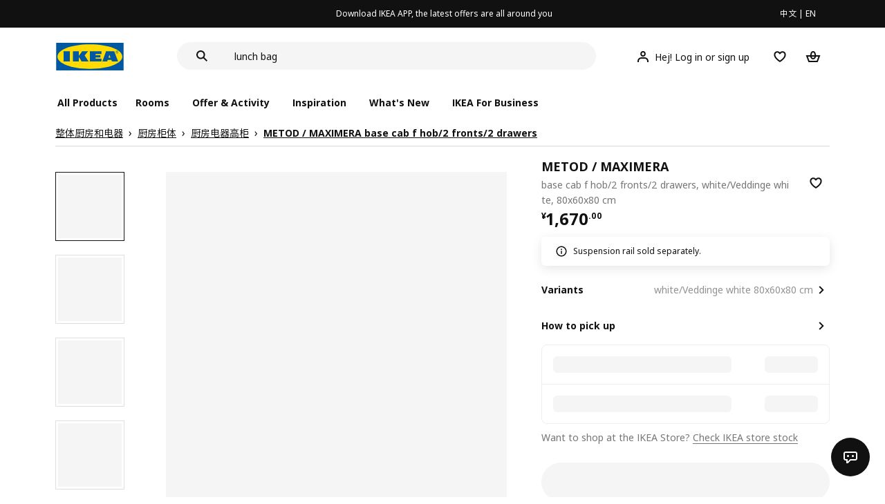

--- FILE ---
content_type: text/html;charset=utf-8
request_url: https://www.ikea.cn/cn/en/p/metod-maximera-base-cab-f-hob-2-fronts-2-drawers-white-veddinge-white-s29398090/
body_size: 30283
content:
<!DOCTYPE html><html  lang="en"><head><meta charset="utf-8">
<meta name="viewport" content="width=device-width, initial-scale=1.0, maximum-scale=1.0, user-scalable=no">
<title>METOD &#x2F; MAXIMERA base cab f hob&#x2F;2 fronts&#x2F;2 drawers white&#x2F;Veddinge white - IKEA</title>
<link rel="preconnect" href="https://www.ikea.cn">
<link rel="preconnect" href="https://stats.g.doubleclick.net">
<link rel="stylesheet" href="/ikeacn-web-next/entry.B7-aWpn4.css" crossorigin>
<link rel="stylesheet" href="/ikeacn-web-next/default.D14rCJ9c.css" crossorigin>
<link rel="stylesheet" href="/ikeacn-web-next/Chatbot.B7aw_qHv.css" crossorigin>
<link rel="stylesheet" href="/ikeacn-web-next/_id_.Dfi0yT-T.css" crossorigin>
<link rel="stylesheet" href="/ikeacn-web-next/add-to-cart-modal.BPbQbSev.css" crossorigin>
<link rel="modulepreload" as="script" crossorigin href="/ikeacn-web-next/BRYQ_99c.js">
<link rel="modulepreload" as="script" crossorigin href="/ikeacn-web-next/Divn1N29.js">
<link rel="modulepreload" as="script" crossorigin href="/ikeacn-web-next/D3tFzBOr.js">
<link rel="modulepreload" as="script" crossorigin href="/ikeacn-web-next/BvaYc3gq.js">
<link rel="modulepreload" as="script" crossorigin href="/ikeacn-web-next/DccDinxP.js">
<link rel="modulepreload" as="script" crossorigin href="/ikeacn-web-next/Dpc3tAUA.js">
<link rel="modulepreload" as="script" crossorigin href="/ikeacn-web-next/BJw7g6OV.js">
<link rel="modulepreload" as="script" crossorigin href="/ikeacn-web-next/DpGcHAmN.js">
<link rel="modulepreload" as="script" crossorigin href="/ikeacn-web-next/BHVDdJCj.js">
<link rel="modulepreload" as="script" crossorigin href="/ikeacn-web-next/BzRTZrhX.js">
<link rel="modulepreload" as="script" crossorigin href="/ikeacn-web-next/Cnhs5IFh.js">
<link rel="modulepreload" as="script" crossorigin href="/ikeacn-web-next/D4mX_e8B.js">
<link rel="modulepreload" as="script" crossorigin href="/ikeacn-web-next/V5-U1BRa.js">
<link rel="modulepreload" as="script" crossorigin href="/ikeacn-web-next/BNw_djn5.js">
<link rel="modulepreload" as="script" crossorigin href="/ikeacn-web-next/CXHywrZ0.js">
<link rel="modulepreload" as="script" crossorigin href="/ikeacn-web-next/FOZvOCSP.js">
<link rel="modulepreload" as="script" crossorigin href="/ikeacn-web-next/d9B8bBDY.js">
<link rel="modulepreload" as="script" crossorigin href="/ikeacn-web-next/_Ie7iPfx.js">
<link rel="modulepreload" as="script" crossorigin href="/ikeacn-web-next/Dxp2yH7t.js">
<link rel="preload" as="fetch" fetchpriority="low" crossorigin="anonymous" href="/ikeacn-web-next/builds/meta/6de346e3-8a38-4674-bce6-4274b7909bd2.json">
<script src="https://static.geetest.com/static/tools/gt.js" defer></script>
<script src="https://polyfill.alicdn.com/v3/polyfill.min.js?features=es2015%2Ces2016%2Ces2017%2Ces2018%2Ces2019%2Ces2020%2Ces2021%2Ces2022" defer></script>
<script src="https://static.web.ikea.cn/static/js/hls.light.min.js" defer></script>
<link rel="prefetch" as="script" crossorigin href="/ikeacn-web-next/p6p0NqoA.js">
<link rel="prefetch" as="style" crossorigin href="/ikeacn-web-next/embed.q1Ms978K.css">
<link rel="prefetch" as="script" crossorigin href="/ikeacn-web-next/BUG2lejy.js">
<link rel="prefetch" as="style" crossorigin href="/ikeacn-web-next/headless.CFWqQl8E.css">
<link rel="prefetch" as="script" crossorigin href="/ikeacn-web-next/BC-5uwHI.js">
<link rel="prefetch" as="image" type="image/svg+xml" href="/ikeacn-web-next/icon_coupon_invalid.DQPJ4g9M.svg">
<link rel="prefetch" as="image" type="image/svg+xml" href="/ikeacn-web-next/icon_coupon_used.CL3ilmFf.svg">
<link rel="prefetch" as="image" type="image/svg+xml" href="/ikeacn-web-next/icon_coupon_received.Cw2EmzgE.svg">
<link rel="prefetch" as="image" type="image/svg+xml" href="/ikeacn-web-next/icon_coupon_pending.DiQ8RKXB.svg">
<link rel="prefetch" as="image" type="image/svg+xml" href="/ikeacn-web-next/featured_review_zh.C79F1UDw.svg">
<meta name="referrer" content="strict-origin-when-cross-origin">
<meta name="applicable-device" content="pc">
<link rel="icon" type="image/x-icon" href="https://static.web.ikea.cn/static/favicon.ico">
<link rel="search" type="application/opensearchdescription+xml" title="IKEA.cn" href="/opensearch.xml">
<script type="text/javascript">
          var _AWSC = _AWSC || [];
          (function() {
            var hm = document.createElement("script");
            hm.setAttribute('data-category','necessary');
            hm.setAttribute('data-src','//g.alicdn.com/AWSC/AWSC/awsc.js');
            var s = document.getElementsByTagName("script")[0];
            s.parentNode.insertBefore(hm, s);
          })();
          </script>
<link rel="canonical" href="https://www.ikea.cn/cn/en/p/metod-maximera-base-cab-f-hob-2-fronts-2-drawers-white-veddinge-white-s29398090/">
<meta name="keywords" content="METOD / MAXIMERA">
<meta name="og:site_name" content="IKEA">
<meta name="og:title" content="METOD / MAXIMERA base cab f hob/2 fronts/2 drawers white/Veddinge white - IKEA">
<meta name="og:type" content="product">
<meta name="og:url" content="https://www.ikea.cn/cn/en/p/metod-maximera-base-cab-f-hob-2-fronts-2-drawers-white-veddinge-white-s29398090/">
<meta name="og:description" content="METOD kitchen system gives you endless possibilities to design your dream kitchen. Paired with VEDDINGE fronts in white with smooth clean lines, you get a kitchen with a light and spacious atmosphere.">
<meta name="og:image" content="https://file.app.ikea.cn/cn/en/images/products/metod-maximera-base-cab-f-hob-2-fronts-2-drawers-white-veddinge-white__0942550_pe796450_s5.jpg">
<meta name="description" content="METOD kitchen system gives you endless possibilities to design your dream kitchen. Paired with VEDDINGE fronts in white with smooth clean lines, you get a kitchen with a light and spacious atmosphere.">
<meta name="robots" content="index,follow">
<script type="module" src="/ikeacn-web-next/BRYQ_99c.js" crossorigin></script></head><body><div id="__nuxt"><main class="text-center"><!--[--><div id="website-layout" class="font-ikea" data-v-dfe54801><main lang="zh" data-v-dfe54801><h1 class="hidden" data-v-dfe54801><a href="/" data-v-dfe54801><strong data-v-dfe54801>宜家家居官网-宜家电商-提供客厅，卧室，厨房，各类家居灵感和产品解决方案- IKEA</strong></a></h1><div class="i-layout i-layout-pc" style="background-color:#fff;" header-sticky="false" data-v-dfe54801><!----><div class="nav-header-message" style="background-color:#111111;color:#ffffff;" theme="large"><div class="header-message-inner__wrapper"><div class="nav-header-message-notice"><div class="header-message-inner"><!--[--><a href="https://datayi.cn/oVQ0pRL" class="message-slide-item show"><div class="ellipsis" style="color:#ffffff;"><!--v-if--><span style="color:undefined">Download IKEA APP, the latest offers are all around you</span></div></a><!--]--></div></div><div class="language-switch-container"><div class="nav-header-message-language-switch"><div><span>中文</span> | <span>EN</span></div></div></div></div><!--v-if--></div><div class="i-layout__header" style="z-index:900;"><!--[--><!--]--><!----><div class="nav-header" client-only="true" show-mobile-navigation="false"><div class="nav-header_container"><div class="move-hover"><div class="header_container_top"><div class="header_container_top_content"><div class="header_container_top_content__inner"><div class="header_container_left"><!-- 头部中间 --><div class="header_container_center"><!-- logo图片 --><div class="header_container_center_Logo" data-track-id="head-nav.0"><img src="https://static.web.ikea.cn/static/images/headerImages/logo.svg" class="disable-event" alt></div></div></div><div class="search-bar-container"><div class="search-input"><div class="s-header"><input class="s-input" aria-label="search" placeholder="Search" value><svg xmlns="http://www.w3.org/2000/svg" viewBox="0 0 24 24" fill="currentColor" width="1em" height="1em" class="search-icon"><path fill-rule="evenodd" d="M13.9804 15.3946c-1.0361.7502-2.3099 1.1925-3.6869 1.1925C6.8177 16.5871 4 13.7694 4 10.2935 4 6.8177 6.8177 4 10.2935 4c3.4759 0 6.2936 2.8177 6.2936 6.2935 0 1.377-.4423 2.6508-1.1925 3.6869l4.6016 4.6016-1.4142 1.4142-4.6016-4.6016zm.6067-5.1011c0 2.3713-1.9223 4.2936-4.2936 4.2936C7.9223 14.5871 6 12.6648 6 10.2935 6 7.9223 7.9223 6 10.2935 6c2.3713 0 4.2936 1.9223 4.2936 4.2935z" clip-rule="evenodd"></path></svg><div class="s-header-notice"><!--v-if--></div></div></div></div><!-- 头部右边 --><div class="header_container_right"><div class="header_container_right_img"><span class="i-tooltip i-tooltip--bottom" theme="light"><span class="i-tooltip__custom-trigger-wrapper" tabindex="0" aria-describedby><!--[--><div style="display:none;"><div id="search-icon-btn" class="hover search-icon" data-track-id="head-nav.4"><svg xmlns="http://www.w3.org/2000/svg" viewBox="0 0 24 24" fill="currentColor" width="1em" height="1em"><path fill-rule="evenodd" d="M13.9804 15.3946c-1.0361.7502-2.3099 1.1925-3.6869 1.1925C6.8177 16.5871 4 13.7694 4 10.2935 4 6.8177 6.8177 4 10.2935 4c3.4759 0 6.2936 2.8177 6.2936 6.2935 0 1.377-.4423 2.6508-1.1925 3.6869l4.6016 4.6016-1.4142 1.4142-4.6016-4.6016zm.6067-5.1011c0 2.3713-1.9223 4.2936-4.2936 4.2936C7.9223 14.5871 6 12.6648 6 10.2935 6 7.9223 7.9223 6 10.2935 6c2.3713 0 4.2936 1.9223 4.2936 4.2935z" clip-rule="evenodd"></path></svg></div></div><!--]--><div id class="i-tooltip__body" style="max-width:30vw;" role="tooltip"><span class="i-tooltip__message-background" style="max-width:30vw;"><i class="i-tooltip__arrow"></i><!--[--><!--]--> search</span></div></span></span><span class="i-tooltip i-tooltip--bottom" theme="light"><span class="i-tooltip__custom-trigger-wrapper" tabindex="0" aria-describedby><!--[--><div style="display:flex;align-items:center;margin-right:10px;"><div class="hover" data-track-id="head-nav.5"><svg xmlns="http://www.w3.org/2000/svg" viewBox="0 0 24 24" fill="currentColor" width="1em" height="1em"><path fill-rule="evenodd" d="M10.6724 6.4678c.2734-.2812.6804-.4707 1.3493-.4707.3971 0 .705.0838.9529.2225.241.1348.4379.3311.5934.6193l.0033.006c.1394.2541.237.6185.237 1.1403 0 .7856-.2046 1.2451-.4796 1.5278l-.0048.005c-.2759.2876-.679.4764-1.334.4764-.3857 0-.6962-.082-.956-.2241-.2388-.1344-.4342-.3293-.5888-.6147-.1454-.275-.2419-.652-.2419-1.1704 0-.7902.2035-1.2442.4692-1.5174zm1.3493-2.4717c-1.0834 0-2.054.3262-2.7838 1.0766-.7376.7583-1.0358 1.781-1.0358 2.9125 0 .7656.1431 1.483.4773 2.112l.0031.0058c.3249.602.785 1.084 1.3777 1.4154l.0062.0035c.5874.323 1.2368.4736 1.9235.4736 1.0818 0 2.0484-.3333 2.7755-1.0896.7406-.7627 1.044-1.786 1.044-2.9207 0-.7629-.1421-1.4784-.482-2.0996-.3247-.6006-.7844-1.0815-1.376-1.4125-.5858-.3276-1.2388-.477-1.9297-.477zM6.4691 16.8582c.2983-.5803.7228-1.0273 1.29-1.3572.5582-.3191 1.2834-.5049 2.2209-.5049h4.04c.9375 0 1.6626.1858 2.2209.5049.5672.3299.9917.7769 1.29 1.3572.3031.5896.4691 1.2936.4691 2.1379v1h2v-1c0-1.1122-.2205-2.1384-.6904-3.0523a5.3218 5.3218 0 0 0-2.0722-2.1769c-.9279-.5315-2.0157-.7708-3.2174-.7708H9.98c-1.1145 0-2.2483.212-3.2225.7737-.8982.5215-1.5928 1.2515-2.0671 2.174C4.2205 16.8577 4 17.8839 4 18.9961v1h2v-1c0-.8443.166-1.5483.4691-2.1379z" clip-rule="evenodd"></path></svg><span>Hej! Log in or sign up</span></div></div><!--]--><div id class="i-tooltip__body" style="max-width:30vw;" role="tooltip"><span class="i-tooltip__message-background" style="max-width:30vw;"><i class="i-tooltip__arrow"></i><!--[--><!--]--> My profile</span></div></span></span><span class="i-tooltip i-tooltip--bottom" theme="light"><span class="i-tooltip__custom-trigger-wrapper" tabindex="0" aria-describedby><!--[--><div style="display:inline-block;"><div class="hover" data-track-id="head-nav.6"><svg xmlns="http://www.w3.org/2000/svg" viewBox="0 0 24 24" fill="currentColor" width="1em" height="1em"><path fill-rule="evenodd" d="M19.205 5.599c.9541.954 1.4145 2.2788 1.4191 3.6137 0 3.0657-2.2028 5.7259-4.1367 7.5015-1.2156 1.1161-2.5544 2.1393-3.9813 2.9729L12 20.001l-.501-.3088c-.9745-.5626-1.8878-1.2273-2.7655-1.9296-1.1393-.9117-2.4592-2.1279-3.5017-3.5531-1.0375-1.4183-1.8594-3.1249-1.8597-4.9957-.0025-1.2512.3936-2.5894 1.419-3.6149 1.8976-1.8975 4.974-1.8975 6.8716 0l.3347.3347.336-.3347c1.8728-1.8722 4.9989-1.8727 6.8716 0zm-7.2069 12.0516c.6695-.43 1.9102-1.2835 3.1366-2.4096 1.8786-1.7247 3.4884-3.8702 3.4894-6.0264-.0037-.849-.2644-1.6326-.8333-2.2015-1.1036-1.1035-2.9413-1.0999-4.0445.0014l-1.7517 1.7448-1.7461-1.7462c-1.1165-1.1164-2.9267-1.1164-4.0431 0-1.6837 1.6837-.5313 4.4136.6406 6.0156.8996 1.2298 2.0728 2.3207 3.137 3.1722a24.3826 24.3826 0 0 0 2.0151 1.4497z" clip-rule="evenodd"></path></svg></div></div><!--]--><div id class="i-tooltip__body" style="max-width:30vw;" role="tooltip"><span class="i-tooltip__message-background" style="max-width:30vw;"><i class="i-tooltip__arrow"></i><!--[--><!--]--> Favourites</span></div></span></span><span class="i-tooltip i-tooltip--bottom" theme="light"><span class="i-tooltip__custom-trigger-wrapper" tabindex="0" aria-describedby><!--[--><div style="display:inline-block;"><div id="cart" class="hover cart-cus" data-track-id="head-nav.7"><svg xmlns="http://www.w3.org/2000/svg" viewBox="0 0 24 24" fill="currentColor" width="1em" height="1em"><path fill-rule="evenodd" d="M11.9997 4c1.7048 0 2.9806 1.122 3.4578 2.7127.3246 1.0819.5718 2.1886.8335 3.2873h6.1517l-3.75 10H5.3067l-3.75-10h6.1516c.2617-1.0987.509-2.2054.8335-3.2873C9.019 5.122 10.2948 4 11.9997 4zm2.2348 6H9.7648c.2293-.9532.5299-2.1701.6927-2.7127C10.6838 6.533 11.1739 6 11.9997 6s1.3158.533 1.5421 1.2873c.1628.5426.4634 1.7595.6927 2.7127zm-9.7918 2 2.25 6h10.614l2.25-6h-3.3252c-.6633 2.1065-1.7665 4-4.2318 4-2.4654 0-3.5686-1.8935-4.2319-4h-3.325zm5.4308 0c.3635 1.0612.8841 2 2.1262 2 1.242 0 1.7626-.9388 2.1261-2H9.8735z" clip-rule="evenodd"></path></svg><div class="hover-num" style="display:none;"><span class="hover-num-text"></span></div></div></div><!--]--><div id class="i-tooltip__body" style="max-width:30vw;" role="tooltip"><span class="i-tooltip__message-background" style="max-width:30vw;"><i class="i-tooltip__arrow"></i><!--[--><!--]--> Shopping Bag</span></div></span></span></div></div></div></div><div class="header_container_menu_content"><ul class="header_container_center_ul"><span class="active-bar"></span><!--所有商品--><li><span data-track-id="head-nav.1">All products <!--v-if--></span></li><!--[--><li><span data-track-id="head-nav.2.0" data-track-label="Rooms">Rooms</span></li><li><span data-track-id="head-nav.2.1" data-track-label="Offer &amp; activity">Offer &amp; activity</span></li><li><span data-track-id="head-nav.2.2" data-track-label="Inspiration">Inspiration</span></li><li><span data-track-id="head-nav.2.3" data-track-label="What&#39;s new">What&#39;s new</span></li><li><span data-track-id="head-nav.2.4" data-track-label="IKEA for Business">IKEA for Business</span></li><!--]--><li><div class="nav-header-message-app-promotion"><div class="basic-content"><div class="basic-title"><span></span></div><div class="detail-info-container"><div class="detail-info"><button type="button" class="i-btn i-btn--xsmall i-btn--icon-primary-inverse detailInfo__close"><span class="i-btn__inner"><!--v-if--><span class="i-btn__label"><!--[--><div><!--v-if--></div><!--[--><!--]--><!--]--></span><!--[--><!--]--><!--v-if--></span></button><img class="bottom-image"><div class="detail-desc"></div></div></div></div></div></li></ul></div></div><!-- dropdown content --><!--v-if--></div><!--v-if--></div><div class="nav-header-mask" style="display:none;"></div></div><!--[--><!--]--></div><main class="i-layout__main"><div class="i-layout__body"><!--[--><!--[--><!--[--><div class="pip-pc" data-v-b68bab07 data-v-e8877945><div class="pip-pc__inner" data-v-e8877945><section class="header" data-v-e8877945><div class="pip-bread-crumbs" data-v-e8877945 data-v-ce5a12aa><div class="i-breadcrumb with-border" data-v-ce5a12aa><nav id="9c8dc0a2-5139-4dd4-be92-3ecdcfd1c620" role="navigation" aria-label="Breadcrumb" class="i-breadcrumb__nav"><ol item-scope item-type="http://schema.org/BreadcrumbList" item-prop="breadcrumb" class="i-breadcrumb__list"><!--[--><li item-scope item-prop="itemListElement" item-type="http://schema.org/ListItem" class="i-breadcrumb__list-item">  <a class="i-link i-link--black" href="https://www.ikea.cn/cn/zh/cat/zheng-ti-chu-fang-he-dian-qi-ka001/" aria-disabled="false" item-prop="item" class-name="i-breadcrumb__link"><!--[--><!--[--><span item-prop="name">整体厨房和电器</span><!--]--><!--]--></a>   <meta item-prop="position" content="1"></li><li item-scope item-prop="itemListElement" item-type="http://schema.org/ListItem" class="i-breadcrumb__list-item">  <a class="i-link i-link--black" href="https://www.ikea.cn/cn/zh/cat/chu-fang-guiti-700292/" aria-disabled="false" item-prop="item" class-name="i-breadcrumb__link"><!--[--><!--[--><span item-prop="name">厨房柜体</span><!--]--><!--]--></a>   <meta item-prop="position" content="2"></li><li item-scope item-prop="itemListElement" item-type="http://schema.org/ListItem" class="i-breadcrumb__list-item">  <a class="i-link i-link--black" href="https://www.ikea.cn/cn/zh/cat/chu-fang-dian-qi-gao-gui-23610/" aria-disabled="false" item-prop="item" class-name="i-breadcrumb__link"><!--[--><!--[--><span item-prop="name">厨房电器高柜</span><!--]--><!--]--></a>   <meta item-prop="position" content="3"></li><li item-scope item-prop="itemListElement" item-type="http://schema.org/ListItem" class="i-breadcrumb__list-item">  <a class="i-link i-link--black" href aria-disabled="false" item-prop="item" class-name="i-breadcrumb__link"><!--[--><!--[--><span item-prop="name">METOD / MAXIMERA base cab f hob/2 fronts/2 drawers</span><!--]--><!--]--></a>   <meta item-prop="position" content="4"></li><!--]--></ol></nav></div></div></section><section class="body" data-v-e8877945><div class="content" data-v-e8877945><div class="content__left" data-v-e8877945><!--[--><div id="product_gallery" class="pip-gallery" data-v-ea97f38b><div class="pip-gallery-carousel-pc mobile" data-v-ea97f38b data-v-0ae47841><div class="gallery-content" data-v-0ae47841><div class="side-content" data-v-0ae47841><div class="pip-gallery-side-carousel" data-v-0ae47841 data-v-00e2a41e><div class="i-carousel i-carousel__navigation i-carousel--vertical pagination" auto-height="true" data-v-00e2a41e><div class="swiper i-carousel__swiper i-carousel__swiper--scrollbar-draggable i-carousel__swiper--auto-per-view pagination"><!--[--><!--]--><div class="swiper-wrapper"><!--[--><!--]--><!--[--><div class="swiper-slide"><!--[--><div class="pagination-item" data-v-00e2a41e><div class="pagination-item__inner current" data-v-00e2a41e><div class="i-image pagination-item--img" alt="gallery-image" data-v-00e2a41e><!--[--><div class="i-skeleton is-animated i-image__placeholder i-image__placeholder"><!--[--><!--[--><!--[--><!--[--><div class="i-skeleton__item i-skeleton__p"><!--v-if--></div><!--]--><!--]--><!--]--><!--]--></div><!--]--></div><!----></div></div><!--]--></div><div class="swiper-slide"><!--[--><div class="pagination-item" data-v-00e2a41e><div class="pagination-item__inner" data-v-00e2a41e><div class="i-image pagination-item--img" alt="gallery-image" data-v-00e2a41e><!--[--><div class="i-skeleton is-animated i-image__placeholder i-image__placeholder"><!--[--><!--[--><!--[--><!--[--><div class="i-skeleton__item i-skeleton__p"><!--v-if--></div><!--]--><!--]--><!--]--><!--]--></div><!--]--></div><!----></div></div><!--]--></div><div class="swiper-slide"><!--[--><div class="pagination-item" data-v-00e2a41e><div class="pagination-item__inner" data-v-00e2a41e><div class="i-image pagination-item--img" alt="gallery-image" data-v-00e2a41e><!--[--><div class="i-skeleton is-animated i-image__placeholder i-image__placeholder"><!--[--><!--[--><!--[--><!--[--><div class="i-skeleton__item i-skeleton__p"><!--v-if--></div><!--]--><!--]--><!--]--><!--]--></div><!--]--></div><!----></div></div><!--]--></div><div class="swiper-slide"><!--[--><div class="pagination-item" data-v-00e2a41e><div class="pagination-item__inner" data-v-00e2a41e><div class="i-image pagination-item--img" alt="gallery-image" data-v-00e2a41e><!--[--><div class="i-skeleton is-animated i-image__placeholder i-image__placeholder"><!--[--><!--[--><!--[--><!--[--><div class="i-skeleton__item i-skeleton__p"><!--v-if--></div><!--]--><!--]--><!--]--><!--]--></div><!--]--></div><!----></div></div><!--]--></div><!--]--><!--[--><!--]--></div><!----><div class="swiper-scrollbar"></div><div class="swiper-pagination"></div><!--[--><!--]--></div><button class="i-carousel__navigation__button prev i-carousel__navigation__button--outer"><svg xmlns="http://www.w3.org/2000/svg" viewBox="0 0 24 24" fill="currentColor" width="1em" height="1em"><path fill-rule="evenodd" d="m7 12.0009 8.0012-8.0007 1.4142 1.4142-6.587 6.5866 6.5859 6.5868L15 20.002l-8-8.0011z" clip-rule="evenodd"></path></svg></button><button class="i-carousel__navigation__button next i-carousel__navigation__button--outer"><svg xmlns="http://www.w3.org/2000/svg" viewBox="0 0 24 24" fill="currentColor" width="1em" height="1em"><path fill-rule="evenodd" d="m16.415 12.0011-8.0012 8.0007-1.4141-1.4143 6.587-6.5866-6.586-6.5868L8.415 4l8 8.0011z" clip-rule="evenodd"></path></svg></button></div></div></div><div class="main-content" data-v-0ae47841><div class="i-carousel i-carousel__navigation main-carousel" auto-height="true" draggable="false" data-v-0ae47841><div class="swiper i-carousel__swiper i-carousel__swiper--scrollbar-draggable main-carousel" draggable="false"><!--[--><!--]--><div class="swiper-wrapper"><!--[--><!--]--><!--[--><div class="swiper-slide"><!--[--><div class="carousel__item" data-v-0ae47841><div class="carousel__item__inner" data-v-0ae47841><div class="pip-gallery-image flex items-center justify-center" data-v-0ae47841 data-v-5f84428f><!----></div></div></div><!--]--></div><div class="swiper-slide"><!--[--><div class="carousel__item" data-v-0ae47841><div class="carousel__item__inner" data-v-0ae47841><div class="pip-gallery-image flex items-center justify-center" data-v-0ae47841 data-v-5f84428f><!----></div></div></div><!--]--></div><div class="swiper-slide"><!--[--><div class="carousel__item" data-v-0ae47841><div class="carousel__item__inner" data-v-0ae47841><div class="pip-gallery-image flex items-center justify-center" data-v-0ae47841 data-v-5f84428f><!----></div></div></div><!--]--></div><div class="swiper-slide"><!--[--><div class="carousel__item" data-v-0ae47841><div class="carousel__item__inner" data-v-0ae47841><div class="pip-gallery-image flex items-center justify-center" data-v-0ae47841 data-v-5f84428f><!----></div></div></div><!--]--></div><!--]--><!--[--><!--]--></div><!----><div class="swiper-scrollbar"></div><div class="swiper-pagination"></div><!--[--><!--]--></div><button class="i-carousel__navigation__button prev i-carousel__navigation__button--inner"><svg xmlns="http://www.w3.org/2000/svg" viewBox="0 0 24 24" fill="currentColor" width="1em" height="1em"><path fill-rule="evenodd" d="m7 12.0009 8.0012-8.0007 1.4142 1.4142-6.587 6.5866 6.5859 6.5868L15 20.002l-8-8.0011z" clip-rule="evenodd"></path></svg></button><button class="i-carousel__navigation__button next i-carousel__navigation__button--inner"><svg xmlns="http://www.w3.org/2000/svg" viewBox="0 0 24 24" fill="currentColor" width="1em" height="1em"><path fill-rule="evenodd" d="m16.415 12.0011-8.0012 8.0007-1.4141-1.4143 6.587-6.5866-6.586-6.5868L8.415 4l8 8.0011z" clip-rule="evenodd"></path></svg></button></div><!----><!--[--><!----><!--]--><!----></div></div><div class="gallery-content" data-v-0ae47841><div class="side-content" data-v-0ae47841></div><div class="main-content" data-v-0ae47841><div class="actions my-2 flex justify-start items-center" data-v-0ae47841><div class="action-button" data-v-0ae47841><div id="gallery-tab-button.0" class="i-exposure-observer" data-v-0ae47841></div><button type="button" class="i-btn i-btn--small i-btn--primary i-leading-icon" data-v-0ae47841><span class="i-btn__inner"><!--v-if--><span class="i-btn__label"><!--[--><div><!--v-if--></div><!--[-->All images<!--]--><!--]--></span><!--[--><!--]--><!--v-if--></span></button></div><!----><!----></div></div></div></div></div><div class="i-modal-wrapper i-modal-wrapper--close pip-media-modal" style="z-index:1000;" class-name data-v-ea97f38b><div class="i-modal-wrapper__backdrop i-modal-wrapper__backdrop--dark"></div><div tabindex="-1" class="i-modal-wrapper__tabindex"><!--[--><div class="i-theatre i-theatre--large i-theatre--close i-theatre--no-border-radius" aria-modal="true" role="dialog" tabindex="-1"><div tabindex="0" class="i-theatre__content"><div class="i-modal-header i-modal-header--primary pip-media-modal" class-name method-model="false"><div class="i-modal-header__top"><div class="i-modal-header__left"><!--v-if--><!--[--><!--]--></div><div class="i-modal-header__title-wrapper" style="padding-left: 0px;"><!--v-if--><!--[--><!--]--></div><div class="i-modal-header__right"><!--[--><!--]--><button type="button" class="i-btn i-btn--small i-btn--icon-tertiary" class-name="i-modal-header__close"><span class="i-btn__inner"><!--v-if--><span class="i-btn__label"><!--[--><div><svg xmlns="http://www.w3.org/2000/svg" viewBox="0 0 24 24" fill="currentColor" width="1em" height="1em" class="i-svg-icon i-btn__icon"><path fill-rule="evenodd" d="m12 13.4142 4.9498 4.9497 1.4142-1.4142L13.4142 12l4.9498-4.9498-1.4142-1.4142L12 10.5857 7.0503 5.636 5.636 7.0502 10.5859 12l-4.9497 4.9497 1.4142 1.4142L12 13.4142z" clip-rule="evenodd"></path></svg></div><!--[--><!--]--><!--]--></span><!--[--><!--]--><!--v-if--></span></button></div></div><div class="i-modal-header__bottom"><!--[--><!--]--></div></div><div class="i-theatre__content-wrapper"><div class="i-modal-body pip-media-modal" method-model="false"><!--[--><!--]--></div></div></div></div><!--]--></div></div><!----><!--]--><div class="pip-navigation en showPageNav" style="top:0px;" data-v-e8877945 data-v-358676f0><div class="pip-navigation__inner flex items-center" data-v-358676f0><!--[--><div class="active pip-navigation__item" data-v-358676f0>Product</div><div class="pip-navigation__item" data-v-358676f0>Detail</div><!--]--></div></div><div id="product_summary" class="pip-navigation-menu-block" data-v-e8877945><div class="pip-section" data-v-e8877945 data-v-65202e79><!--[--><div class="pip-summary en" data-v-e8877945 data-v-192c43f0>METOD kitchen system gives you endless possibilities to design your dream kitchen. Paired with VEDDINGE fronts in white with smooth clean lines, you get a kitchen with a light and spacious atmosphere.</div><div class="pip-identifier flex justify-start items-center" data-v-e8877945 data-v-939f381d><label class="mr-3" data-v-939f381d>Item #</label><span class="i-product-identifier i-product-identifier--subtle" data-v-939f381d><!--v-if--><span class="i-product-identifier__value">293.980.90</span></span></div><!--]--></div><div class="pip-section" data-v-e8877945 data-v-65202e79><!--[--><!--[--><div class="pip-service" data-v-4c45bbf7><div class="pip-service__content" data-v-4c45bbf7><!----><div class="pip-service__list" data-v-4c45bbf7><!--[--><!--]--></div></div></div><div class="i-modal-wrapper i-modal-wrapper--close pip-services-modal" style="z-index:1000;" class-name data-v-4c45bbf7><div class="i-modal-wrapper__backdrop i-modal-wrapper__backdrop--dark"></div><div tabindex="-1" class="i-modal-wrapper__tabindex"><!--[--><div class="i-sheets i-sheets--small i-sheets--right i-sheets--preserve-alignment i-sheets--close i-sheets--subtle" aria-modal="true" role="dialog" tabindex="-1"><div class="i-modal-header i-modal-header--primary pip-services-modal" class-name method-model="false"><div class="i-modal-header__top"><div class="i-modal-header__left"><!--v-if--><!--[--><!--]--></div><div class="i-modal-header__title-wrapper" style="padding-left: 0px;"><span class="i-modal-header__title">pip.ikea_services<!--[--><!--]--></span><!--[--><!--]--></div><div class="i-modal-header__right"><!--[--><!--]--><button type="button" class="i-btn i-btn--small i-btn--icon-tertiary" class-name="i-modal-header__close"><span class="i-btn__inner"><!--v-if--><span class="i-btn__label"><!--[--><div><svg xmlns="http://www.w3.org/2000/svg" viewBox="0 0 24 24" fill="currentColor" width="1em" height="1em" class="i-svg-icon i-btn__icon"><path fill-rule="evenodd" d="m12 13.4142 4.9498 4.9497 1.4142-1.4142L13.4142 12l4.9498-4.9498-1.4142-1.4142L12 10.5857 7.0503 5.636 5.636 7.0502 10.5859 12l-4.9497 4.9497 1.4142 1.4142L12 13.4142z" clip-rule="evenodd"></path></svg></div><!--[--><!--]--><!--]--></span><!--[--><!--]--><!--v-if--></span></button></div></div><div class="i-modal-header__bottom"><!--[--><!--]--></div></div><!--[--><!--]--><div class="i-sheets__content-wrapper" tabindex="0"><div class="i-sheets__content-wrapper-body"><!--v-if--><!--[--><!--]--><div class="i-modal-body pip-services-modal" method-model="false"><!--[--><!--]--></div></div></div><!--v-if--></div><!--]--></div></div><!----><!--]--><!--]--></div></div><!----><div id="product_detail" class="pip-navigation-menu-block" data-v-e8877945><div class="pip-section" data-v-e8877945 data-v-65202e79><!--[--><div class="pip-details" data-v-e8877945 data-v-1d005c1b><h3 class="title" data-v-1d005c1b>Detail</h3><!--[--><!--]--><div class="pip-details__content" data-v-1d005c1b><ul class="i-accordion" data-v-1d005c1b><!--[--><!--[--><li class="i-accordion__item" data-v-1d005c1b><div id role="heading" aria-level="2"><button class="i-accordion__heading i-accordion-item-header" aria-expanded="false"><span class="i-accordion-item-header__title-wrapper"><span class="i-accordion-item-header__title">Product description</span><!--v-if--></span><i class="i-accordion-item-header__icon"><svg xmlns="http://www.w3.org/2000/svg" viewBox="0 0 24 24" fill="currentColor" width="1em" height="1em"><path fill-rule="evenodd" d="m12.0003 15.5996-5.7857-5.785 1.414-1.4143 4.3717 4.3711 4.3717-4.3711 1.4141 1.4143-5.7858 5.785z" clip-rule="evenodd"></path></svg></i></button></div><div class="i-accordion__content" aria-labelledby role="region"><!--[--><!--[--><div data-v-1d005c1b><!----><div class="pip-guarantee" data-v-1d005c1b data-v-f7ac65b9><div id="pip-guarantee-29398090" class="i-exposure-observer" data-v-f7ac65b9></div><!--[--><div class="pip-guarantee__content" data-v-f7ac65b9><img src="https://res.app.ikea.cn/img/guarantee/en/GUARANTEE_25_YEAR.png" class="pip-guarantee--icon" alt="gurantee-icon" data-v-f7ac65b9><div class="pip-guarantee--description" data-v-f7ac65b9><p class="pip-guarantee--description__title ellipsis" data-v-f7ac65b9>METOD / MAXIMERA</p><span class="pip-guarantee--description__subtitle ellipsis" data-v-f7ac65b9>Swedish design, quality assurance.</span></div></div><button type="button" class="i-btn i-btn--small i-btn--secondary button" data-v-f7ac65b9><span class="i-btn__inner"><!--v-if--><span class="i-btn__label"><!--[--><!--v-if--><!--[-->View details<!--]--><!--]--></span><!--[--><!--]--><!--v-if--></span></button><!--]--></div></div><!----><!--]--><section class="pip-details-section" data-v-1d005c1b data-v-19515da6><!--[--><!--]--><div class="detail-item" data-v-19515da6><div class="detail-img-list" data-v-19515da6><!--[--><!--]--></div><div class="describe-text" data-v-19515da6><!--[--><p class="describe-text-p" data-v-19515da6>MAXIMERA drawer is a smooth-running, full-extension drawer with built-in dampers so that it closes slowly, softly and quietly.</p><p class="describe-text-p" data-v-19515da6>Sturdy frame construction, 18 mm thick.</p><p class="describe-text-p" data-v-19515da6>25 year guarantee. Read about the terms in the guarantee brochure.</p><p class="describe-text-p" data-v-19515da6>Please refer to packaging label for country of origin</p><p class="describe-text-p" data-v-19515da6>Different wall materials require different types of fixing devices. Use fixing devices suitable for the walls in your home, sold separately.</p><p class="describe-text-p" data-v-19515da6>Suspension rail sold separately.</p><p class="describe-text-p" data-v-19515da6>To be completed with legs and plinth, sold separately.</p><p class="describe-text-p" data-v-19515da6>To be completed with a knob or a handle.</p><p class="describe-text-p" data-v-19515da6>To be completed with METOD suspension rail for mounting the cabinet to the wall.</p><!--]--><!----></div></div></section><!--]--></div></li><li class="i-accordion__item" data-v-1d005c1b><div id role="heading" aria-level="2"><button class="i-accordion__heading i-accordion-item-header" aria-expanded="false"><span class="i-accordion-item-header__title-wrapper"><span class="i-accordion-item-header__title">Product dimensions and Packaging info</span><!--v-if--></span><i class="i-accordion-item-header__icon"><svg xmlns="http://www.w3.org/2000/svg" viewBox="0 0 24 24" fill="currentColor" width="1em" height="1em"><path fill-rule="evenodd" d="m12.0003 15.5996-5.7857-5.785 1.414-1.4143 4.3717 4.3711 4.3717-4.3711 1.4141 1.4143-5.7858 5.785z" clip-rule="evenodd"></path></svg></i></button></div><div class="i-accordion__content" aria-labelledby role="region"><!--[--><!----><section class="pip-details-section" data-v-1d005c1b data-v-19515da6><!--[--><!--]--><!--[--><div data-v-19515da6><!--[--><div class="" data-v-3dbb18a9><div class="section-subtitle" data-v-3dbb18a9>Product dimensions</div><div data-v-3dbb18a9><!----><!--[--><div class="section__detail-item" data-v-3dbb18a9><div data-v-3dbb18a9>Width</div><div data-v-3dbb18a9>80.0 cm</div></div><div class="section__detail-item" data-v-3dbb18a9><div data-v-3dbb18a9>Depth</div><div data-v-3dbb18a9>61.6 cm</div></div><div class="section__detail-item" data-v-3dbb18a9><div data-v-3dbb18a9>Frame, depth</div><div data-v-3dbb18a9>60.0 cm</div></div><div class="section__detail-item" data-v-3dbb18a9><div data-v-3dbb18a9>Frame, height</div><div data-v-3dbb18a9>80.0 cm</div></div><!--]--></div></div><div class="" data-v-3dbb18a9><div class="section-subtitle" data-v-3dbb18a9>Packaging info</div><div data-v-3dbb18a9><div data-v-3dbb18a9>This product comes as 5 packages</div><div class="childProductContainer" data-v-3dbb18a9><!--[--><div class="childProductItem" data-v-3dbb18a9><div class="childProductItem__title" data-v-3dbb18a9>METOD</div><div class="childProductItem__type" data-v-3dbb18a9>base cb f built-in appliances/sink</div><div class="childProductItem__id" data-v-3dbb18a9><span class="i-product-identifier i-product-identifier--subtle" data-v-3dbb18a9><!--v-if--><span class="i-product-identifier__value">304.305.98</span></span></div><!--[--><div class="mb-6" data-v-3dbb18a9><!--[--><div class="child__detail-item" data-v-3dbb18a9><div data-v-3dbb18a9>Height</div><div data-v-3dbb18a9>7 cm</div></div><div class="child__detail-item" data-v-3dbb18a9><div data-v-3dbb18a9>Length</div><div data-v-3dbb18a9>88 cm</div></div><div class="child__detail-item" data-v-3dbb18a9><div data-v-3dbb18a9>Net weight</div><div data-v-3dbb18a9>20.05 kg</div></div><div class="child__detail-item" data-v-3dbb18a9><div data-v-3dbb18a9>Volume</div><div data-v-3dbb18a9>36.3 l</div></div><div class="child__detail-item" data-v-3dbb18a9><div data-v-3dbb18a9>Weight</div><div data-v-3dbb18a9>20.97 kg</div></div><div class="child__detail-item" data-v-3dbb18a9><div data-v-3dbb18a9>Width</div><div data-v-3dbb18a9>64 cm</div></div><!--]--><div class="child__detail-item" data-v-3dbb18a9><div data-v-3dbb18a9>package quantity</div><div data-v-3dbb18a9>1</div></div></div><!--]--></div><div class="childProductItem" data-v-3dbb18a9><div class="childProductItem__title" data-v-3dbb18a9>VEDDINGE</div><div class="childProductItem__type" data-v-3dbb18a9>drawer front</div><div class="childProductItem__id" data-v-3dbb18a9><span class="i-product-identifier i-product-identifier--subtle" data-v-3dbb18a9><!--v-if--><span class="i-product-identifier__value">202.744.66</span></span></div><!--[--><div class="mb-6" data-v-3dbb18a9><!--[--><div class="child__detail-item" data-v-3dbb18a9><div data-v-3dbb18a9>Height</div><div data-v-3dbb18a9>2 cm</div></div><div class="child__detail-item" data-v-3dbb18a9><div data-v-3dbb18a9>Length</div><div data-v-3dbb18a9>91 cm</div></div><div class="child__detail-item" data-v-3dbb18a9><div data-v-3dbb18a9>Net weight</div><div data-v-3dbb18a9>3.91 kg</div></div><div class="child__detail-item" data-v-3dbb18a9><div data-v-3dbb18a9>Volume</div><div data-v-3dbb18a9>7.5 l</div></div><div class="child__detail-item" data-v-3dbb18a9><div data-v-3dbb18a9>Weight</div><div data-v-3dbb18a9>4.30 kg</div></div><div class="child__detail-item" data-v-3dbb18a9><div data-v-3dbb18a9>Width</div><div data-v-3dbb18a9>42 cm</div></div><!--]--><div class="child__detail-item" data-v-3dbb18a9><div data-v-3dbb18a9>package quantity</div><div data-v-3dbb18a9>2</div></div></div><!--]--></div><div class="childProductItem" data-v-3dbb18a9><div class="childProductItem__title" data-v-3dbb18a9>MAXIMERA</div><div class="childProductItem__type" data-v-3dbb18a9>drawer, high</div><div class="childProductItem__id" data-v-3dbb18a9><span class="i-product-identifier i-product-identifier--subtle" data-v-3dbb18a9><!--v-if--><span class="i-product-identifier__value">602.711.02</span></span></div><!--[--><div class="mb-6" data-v-3dbb18a9><!--[--><div class="child__detail-item" data-v-3dbb18a9><div data-v-3dbb18a9>Height</div><div data-v-3dbb18a9>8 cm</div></div><div class="child__detail-item" data-v-3dbb18a9><div data-v-3dbb18a9>Length</div><div data-v-3dbb18a9>75 cm</div></div><div class="child__detail-item" data-v-3dbb18a9><div data-v-3dbb18a9>Net weight</div><div data-v-3dbb18a9>8.77 kg</div></div><div class="child__detail-item" data-v-3dbb18a9><div data-v-3dbb18a9>Volume</div><div data-v-3dbb18a9>34.5 l</div></div><div class="child__detail-item" data-v-3dbb18a9><div data-v-3dbb18a9>Weight</div><div data-v-3dbb18a9>9.25 kg</div></div><div class="child__detail-item" data-v-3dbb18a9><div data-v-3dbb18a9>Width</div><div data-v-3dbb18a9>57 cm</div></div><!--]--><div class="child__detail-item" data-v-3dbb18a9><div data-v-3dbb18a9>package quantity</div><div data-v-3dbb18a9>2</div></div></div><!--]--></div><!--]--></div></div></div><!--]--></div><!--]--></section><!--]--></div></li><li class="i-accordion__item" data-v-1d005c1b><div id role="heading" aria-level="2"><button class="i-accordion__heading i-accordion-item-header" aria-expanded="false"><span class="i-accordion-item-header__title-wrapper"><span class="i-accordion-item-header__title">Care instructions and Environment and materials</span><!--v-if--></span><i class="i-accordion-item-header__icon"><svg xmlns="http://www.w3.org/2000/svg" viewBox="0 0 24 24" fill="currentColor" width="1em" height="1em"><path fill-rule="evenodd" d="m12.0003 15.5996-5.7857-5.785 1.414-1.4143 4.3717 4.3711 4.3717-4.3711 1.4141 1.4143-5.7858 5.785z" clip-rule="evenodd"></path></svg></i></button></div><div class="i-accordion__content" aria-labelledby role="region"><!--[--><!----><section class="pip-details-section" data-v-1d005c1b data-v-19515da6><!--[--><!--]--><!--[--><div data-v-19515da6><div class="environment-section" data-v-19515da6 data-v-3b6c349d><!--[--><div data-v-3b6c349d><div class="no-margin-top environment-section__title" data-v-3b6c349d>Care instructions</div><!--[--><div class="environment-section__subSection" data-v-3b6c349d><div class="environment-section__subtitle" data-v-3b6c349d></div><!--[--><div data-v-3b6c349d>Wipe clean with a cloth dampened in a mild cleaner.</div><div data-v-3b6c349d>Wipe dry with a clean cloth.</div><!--]--></div><!--]--><!--[--><!--]--></div><div data-v-3b6c349d><div class="environment-section__title" data-v-3b6c349d>Environment and materials</div><!--[--><!--]--><!--[--><div data-v-3b6c349d><!--[--><div class="environment-section__material" data-v-3b6c349d><div data-v-3b6c349d>Base cb f built-in appliances/sink</div><div data-v-3b6c349d>Frame:</div><div data-v-3b6c349d>Particleboard, Melamine foil, Plastic edging, Plastic edging</div></div><div class="environment-section__material" data-v-3b6c349d><div data-v-3b6c349d>Base cb f built-in appliances/sink</div><div data-v-3b6c349d>Back:</div><div data-v-3b6c349d>Fibreboard, Paper foil, Paper foil</div></div><div class="environment-section__material" data-v-3b6c349d><div data-v-3b6c349d>Base cb f built-in appliances/sink</div><div data-v-3b6c349d>Front rail:</div><div data-v-3b6c349d>Steel, Epoxy/polyester powder coating</div></div><!--]--></div><div data-v-3b6c349d><!--[--><div class="environment-section__material" data-v-3b6c349d><div data-v-3b6c349d>Drawer front</div><div data-v-3b6c349d></div><div data-v-3b6c349d>Fibreboard, Polyurethane paint, Acrylic paint</div></div><!--]--></div><div data-v-3b6c349d><!--[--><div class="environment-section__material" data-v-3b6c349d><div data-v-3b6c349d>Drawer, high</div><div data-v-3b6c349d>Drawer/ Drawer back/ Drawer rail:</div><div data-v-3b6c349d>Steel, Epoxy/polyester powder coating</div></div><div class="environment-section__material" data-v-3b6c349d><div data-v-3b6c349d>Drawer, high</div><div data-v-3b6c349d>Runners:</div><div data-v-3b6c349d>Galvanized steel</div></div><div class="environment-section__material" data-v-3b6c349d><div data-v-3b6c349d>Drawer, high</div><div data-v-3b6c349d>Drawer bottom:</div><div data-v-3b6c349d>Particleboard, Melamine foil, Melamine foil</div></div><!--]--></div><!--]--></div><!--]--></div></div><!--]--></section><!--]--></div></li><li class="i-accordion__item" data-v-1d005c1b><div id role="heading" aria-level="2"><button class="i-accordion__heading i-accordion-item-header" aria-expanded="false"><span class="i-accordion-item-header__title-wrapper"><span class="i-accordion-item-header__title">Assembly instructions and documentation</span><!--v-if--></span><i class="i-accordion-item-header__icon"><svg xmlns="http://www.w3.org/2000/svg" viewBox="0 0 24 24" fill="currentColor" width="1em" height="1em"><path fill-rule="evenodd" d="m12.0003 15.5996-5.7857-5.785 1.414-1.4143 4.3717 4.3711 4.3717-4.3711 1.4141 1.4143-5.7858 5.785z" clip-rule="evenodd"></path></svg></i></button></div><div class="i-accordion__content" aria-labelledby role="region"><!--[--><!----><section class="pip-details-section" data-v-1d005c1b data-v-19515da6><!--[--><!--]--><!--[--><div data-v-19515da6><div class="attachment-section" data-v-19515da6 data-v-cedca4e7><!----><!--[--><!--]--><div class="attachment-section__detail" data-v-cedca4e7><div data-v-cedca4e7>Item #</div><div data-v-cedca4e7>Assembly instructions</div></div><!--[--><!--[--><!--[--><!--[--><!--[--><div class="attachment-section__detail" data-v-cedca4e7><div data-v-cedca4e7><span class="i-product-identifier i-product-identifier--subtle" data-v-cedca4e7><!--v-if--><span class="i-product-identifier__value">304.305.98</span></span></div><a href="https://www.ikea.cn/cn/en/assembly_instructions/metod-base-cb-f-built-in-appliances-sink-white__AA-2236359-4-2.pdf" target="_blank" class="attachment-file" data-v-cedca4e7>METOD base cb f built-in appliances/sink</a></div><!--]--><!--]--><!--]--><!--]--><!--[--><!--[--><!--[--><!--[--><div class="attachment-section__detail" data-v-cedca4e7><div data-v-cedca4e7><span class="i-product-identifier i-product-identifier--subtle" data-v-cedca4e7><!--v-if--><span class="i-product-identifier__value">602.711.02</span></span></div><a href="https://www.ikea.cn/cn/en/assembly_instructions/maximera-drawer-high-white__AA-1155920-1-2.pdf" target="_blank" class="attachment-file" data-v-cedca4e7>MAXIMERA drawer, high</a></div><div class="attachment-section__detail" data-v-cedca4e7><div data-v-cedca4e7><span class="i-product-identifier i-product-identifier--subtle" data-v-cedca4e7><!--v-if--><span class="i-product-identifier__value">602.711.02</span></span></div><a href="https://www.ikea.cn/cn/en/assembly_instructions/maximera-drawer-high-white__AA-1890301-1-2.pdf" target="_blank" class="attachment-file" data-v-cedca4e7>MAXIMERA drawer, high</a></div><div class="attachment-section__detail" data-v-cedca4e7><div data-v-cedca4e7><span class="i-product-identifier i-product-identifier--subtle" data-v-cedca4e7><!--v-if--><span class="i-product-identifier__value">602.711.02</span></span></div><a href="https://www.ikea.cn/cn/en/assembly_instructions/maximera-drawer-high-white__AA-767036-9-100.pdf" target="_blank" class="attachment-file" data-v-cedca4e7>MAXIMERA drawer, high</a></div><!--]--><!--]--><!--]--><!--]--><!--]--><!----><!--[--><!--]--></div></div><!--]--></section><!--]--></div></li><li class="i-accordion__item" data-v-1d005c1b><div id role="heading" aria-level="2"><button class="i-accordion__heading i-accordion-item-header" aria-expanded="false"><span class="i-accordion-item-header__title-wrapper"><span class="i-accordion-item-header__title">Designer&#39;s concept</span><!--v-if--></span><i class="i-accordion-item-header__icon"><svg xmlns="http://www.w3.org/2000/svg" viewBox="0 0 24 24" fill="currentColor" width="1em" height="1em"><path fill-rule="evenodd" d="m12.0003 15.5996-5.7857-5.785 1.414-1.4143 4.3717 4.3711 4.3717-4.3711 1.4141 1.4143-5.7858 5.785z" clip-rule="evenodd"></path></svg></i></button></div><div class="i-accordion__content" aria-labelledby role="region"><!--[--><!----><section class="pip-details-section" data-v-1d005c1b data-v-19515da6><!--[--><!--]--><!--[--><div data-v-19515da6><!--[--><div data-v-19515da6>Particleboard is made from recycled wood and sawmill leftovers – so wood pieces with the wrong shade, woodchips and sawdust become a resource instead of possibly being discarded. We use boards for things like bookcases, bed frames, sofas and kitchen frames. To protect from wear and moisture, we apply varnish, veneer or foil that adds to the furniture&#39;s look.</div><!--]--></div><!--]--></section><!--]--></div></li><!--]--><!--]--></ul></div></div><!--]--></div></div></div><div class="content__right" data-v-e8877945><div class="pip-pc-sales-section" data-v-e8877945 data-v-951ba4f2><div class="pip-section" data-v-951ba4f2 data-v-65202e79><!--[--><!----><div class="pip-base-info" data-v-951ba4f2 data-v-b503f868><div class="flex justify-start items-center" data-v-b503f868><div class="info" data-v-b503f868><!----><h1 class="name" data-v-b503f868>METOD / MAXIMERA</h1><p class="des mt-1" data-v-b503f868>base cab f hob/2 fronts/2 drawers, white/Veddinge white, 80x60x80 cm</p><!----></div><div class="favorites" data-v-b503f868><div class="pip-favorites en" data-v-b503f868 data-v-6dc2a0fc><div class="product-favorite-button" data-v-6dc2a0fc data-v-70c6b934><button type="button" class="i-btn i-btn--small i-btn--icon-tertiary" aria-label="favorite" data-v-70c6b934><span class="i-btn__inner"><!--v-if--><span class="i-btn__label"><!--[--><div><svg xmlns="http://www.w3.org/2000/svg" viewBox="0 0 24 24" fill="currentColor" width="1em" height="1em" class="i-svg-icon i-btn__icon" data-v-70c6b934><path fill-rule="evenodd" d="M19.205 5.599c.9541.954 1.4145 2.2788 1.4191 3.6137 0 3.0657-2.2028 5.7259-4.1367 7.5015-1.2156 1.1161-2.5544 2.1393-3.9813 2.9729L12 20.001l-.501-.3088c-.9745-.5626-1.8878-1.2273-2.7655-1.9296-1.1393-.9117-2.4592-2.1279-3.5017-3.5531-1.0375-1.4183-1.8594-3.1249-1.8597-4.9957-.0025-1.2512.3936-2.5894 1.419-3.6149 1.8976-1.8975 4.974-1.8975 6.8716 0l.3347.3347.336-.3347c1.8728-1.8722 4.9989-1.8727 6.8716 0zm-7.2069 12.0516c.6695-.43 1.9102-1.2835 3.1366-2.4096 1.8786-1.7247 3.4884-3.8702 3.4894-6.0264-.0037-.849-.2644-1.6326-.8333-2.2015-1.1036-1.1035-2.9413-1.0999-4.0445.0014l-1.7517 1.7448-1.7461-1.7462c-1.1165-1.1164-2.9267-1.1164-4.0431 0-1.6837 1.6837-.5313 4.4136.6406 6.0156.8996 1.2298 2.0728 2.3207 3.137 3.1722a24.3826 24.3826 0 0 0 2.0151 1.4497z" clip-rule="evenodd"></path></svg></div><!--[--><!--]--><!--]--></span><!--[--><!--]--><!--v-if--></span></button></div><!----></div></div></div><div class="price" data-v-b503f868><div class="i-product-price i-product-price--reverse i-product-price--medium" data-v-b503f868><!--v-if--><div class="i-product-price--main"><!--[--><!--]--><span class="i-price i-price--leading i-price--leading i-price--medium i-price--currency-super-aligned i-price--decimal-super-aligned i-price--primary" style="color:#111111;" separator-thousand="true" color-hex="#111111"><span aria-hidden="true" class="notranslate"><span class="i-price__nowrap"><!--v-if--><span class="i-price__currency">¥</span><span class="i-price__integer">1,670</span></span><span class="i-price__decimal"><span class="i-price__separator">.</span>00</span><!--v-if--><!--v-if--></span><span class="i-price__sr-text">¥ 1670.00</span></span><!--[--><!--]--></div></div><!----></div></div><!----><!--[--><!----><div class="i-modal-wrapper i-modal-wrapper--close pip-promotion-list-modal" style="z-index:1000;" class-name title-type="emphasised" data-v-7f7502fb data-v-d508123f><div class="i-modal-wrapper__backdrop i-modal-wrapper__backdrop--dark"></div><div tabindex="-1" class="i-modal-wrapper__tabindex"><!--[--><div class="i-sheets i-sheets--small i-sheets--right i-sheets--preserve-alignment i-sheets--close i-sheets--subtle i-sheets--footer" aria-modal="true" role="dialog" tabindex="-1"><div class="i-modal-header i-modal-header--primary pip-promotion-list-modal" class-name method-model="false" data-v-7f7502fb><div class="i-modal-header__top"><div class="i-modal-header__left"><!--v-if--><!--[--><!--]--></div><div class="i-modal-header__title-wrapper i-modal-header__title-wrapper--emphasised" style="padding-left: 0px;"><span class="i-modal-header__title">Discount details<!--[--><!--]--></span><!--[--><!--]--></div><div class="i-modal-header__right"><!--[--><!--]--><button type="button" class="i-btn i-btn--small i-btn--icon-tertiary" class-name="i-modal-header__close"><span class="i-btn__inner"><!--v-if--><span class="i-btn__label"><!--[--><div><svg xmlns="http://www.w3.org/2000/svg" viewBox="0 0 24 24" fill="currentColor" width="1em" height="1em" class="i-svg-icon i-btn__icon"><path fill-rule="evenodd" d="m12 13.4142 4.9498 4.9497 1.4142-1.4142L13.4142 12l4.9498-4.9498-1.4142-1.4142L12 10.5857 7.0503 5.636 5.636 7.0502 10.5859 12l-4.9497 4.9497 1.4142 1.4142L12 13.4142z" clip-rule="evenodd"></path></svg></div><!--[--><!--]--><!--]--></span><!--[--><!--]--><!--v-if--></span></button></div></div><div class="i-modal-header__bottom"><!--[--><!--]--></div></div><!--[--><!--]--><div class="i-sheets__content-wrapper" tabindex="0"><div class="i-sheets__content-wrapper-body"><!--v-if--><!--[--><!--]--><div class="i-modal-body pip-promotion-list-modal" method-model="false" title-type="emphasised" data-v-7f7502fb><!--[--><!--]--></div></div></div><div class="i-modal-footer i-modal-footer--borderless pip-promotion-list-modal" class-name method-model="false" title-type="emphasised" data-v-7f7502fb><!--[--><!--[--><!--[--><button type="button" class="i-btn i-btn--fluid i-btn--primary" data-v-d508123f><span class="i-btn__inner"><!--v-if--><span class="i-btn__label"><!--[--><!--v-if--><!--[-->Close<!--]--><!--]--></span><!--[--><!--]--><!--v-if--></span></button><!--]--><!--]--><!--]--></div></div><!--]--></div></div><!--]--><!----><div class="pip-reminder" data-v-951ba4f2 data-v-9c28e7f6><div class="pip-reminder__inner" data-v-9c28e7f6><svg xmlns="http://www.w3.org/2000/svg" viewBox="0 0 24 24" fill="currentColor" width="1em" height="1em" class="icon" data-v-9c28e7f6><path d="M12 9.5c.6904 0 1.25-.5596 1.25-1.25S12.6904 7 12 7s-1.25.5596-1.25 1.25S11.3096 9.5 12 9.5zM11 11v6h2v-6h-2z"></path><path fill-rule="evenodd" d="M12 2C6.4771 2 2 6.4771 2 12c0 5.5228 4.4771 10 10 10 5.5228 0 10-4.4772 10-10 0-5.5229-4.4772-10-10-10zM4 12c0-4.4183 3.5817-8 8-8s8 3.5817 8 8-3.5817 8-8 8-8-3.5817-8-8z" clip-rule="evenodd"></path></svg><ul data-v-9c28e7f6><!--[--><li data-v-9c28e7f6>Suspension rail sold separately.</li><!--]--></ul></div></div><!--]--></div><div class="pip-section" data-v-951ba4f2 data-v-65202e79><!--[--><div class="pip-facets simple" data-v-951ba4f2 data-v-91f6b36a><div class="pip-facets__top hasFacets" data-v-91f6b36a><label class="label" data-v-91f6b36a>Variants</label><div class="name" data-v-91f6b36a>white/Veddinge white 80x60x80 cm</div><svg xmlns="http://www.w3.org/2000/svg" viewBox="0 0 24 24" fill="currentColor" width="1em" height="1em" class="icon" data-v-91f6b36a><path fill-rule="evenodd" d="m15.5996 12.0007-5.785 5.7857-1.4143-1.4141 4.3711-4.3716L8.4003 7.629l1.4143-1.4142 5.785 5.7859z" clip-rule="evenodd"></path></svg></div><!----></div><!--[--><!----><!----><!--]--><!--[--><!----><!----><!--]--><!--]--></div><div class="pip-section" data-v-951ba4f2 data-v-65202e79><!--[--><!--[--><div class="pip-availability mx-0" data-v-044f5b03><div class="pip-availability__header" data-v-044f5b03><div class="address" data-v-044f5b03><label data-v-044f5b03>How to pick up</label><p data-v-044f5b03></p><svg xmlns="http://www.w3.org/2000/svg" viewBox="0 0 24 24" fill="currentColor" width="1em" height="1em" class="arrow-icon" data-v-044f5b03><path fill-rule="evenodd" d="m15.5996 12.0007-5.785 5.7857-1.4143-1.4141 4.3711-4.3716L8.4003 7.629l1.4143-1.4142 5.785 5.7859z" clip-rule="evenodd"></path></svg></div></div><div class="pip-availability__content" data-v-044f5b03><div class="group" data-v-044f5b03><div class="group-section" data-v-044f5b03><div class="left w-70%" data-v-044f5b03><div class="common-skeleton" data-v-044f5b03 data-v-6f7bf849></div></div><div class="right w-20%" data-v-044f5b03><div class="common-skeleton" data-v-044f5b03 data-v-6f7bf849></div></div></div><div class="group-section" data-v-044f5b03><div class="left w-70%" data-v-044f5b03><div class="common-skeleton" data-v-044f5b03 data-v-6f7bf849></div></div><div class="right w-20%" data-v-044f5b03><div class="common-skeleton" data-v-044f5b03 data-v-6f7bf849></div></div></div></div></div><div class="pip-availability__footer" data-v-044f5b03><div class="stock-link" data-v-044f5b03><p data-v-044f5b03>Want to shop at the IKEA Store? <a class="link" data-v-044f5b03>Check IKEA store stock</a></p></div></div></div><div class="i-modal-wrapper i-modal-wrapper--close pip-availability-collect-modal" style="z-index:1000;" class-name title-type="emphasised" data-v-044f5b03 data-v-9f3e3111><div class="i-modal-wrapper__backdrop i-modal-wrapper__backdrop--dark"></div><div tabindex="-1" class="i-modal-wrapper__tabindex"><!--[--><div class="i-sheets i-sheets--small i-sheets--right i-sheets--preserve-alignment i-sheets--close i-sheets--subtle" aria-modal="true" role="dialog" tabindex="-1"><div class="i-modal-header i-modal-header--primary pip-availability-collect-modal" class-name method-model="false" data-v-044f5b03><div class="i-modal-header__top"><div class="i-modal-header__left"><!--v-if--><!--[--><!--]--></div><div class="i-modal-header__title-wrapper i-modal-header__title-wrapper--emphasised" style="padding-left: 0px;"><span class="i-modal-header__title">Click and collect<!--[--><!--]--></span><!--[--><!--]--></div><div class="i-modal-header__right"><!--[--><!--]--><button type="button" class="i-btn i-btn--small i-btn--icon-tertiary" class-name="i-modal-header__close"><span class="i-btn__inner"><!--v-if--><span class="i-btn__label"><!--[--><div><svg xmlns="http://www.w3.org/2000/svg" viewBox="0 0 24 24" fill="currentColor" width="1em" height="1em" class="i-svg-icon i-btn__icon"><path fill-rule="evenodd" d="m12 13.4142 4.9498 4.9497 1.4142-1.4142L13.4142 12l4.9498-4.9498-1.4142-1.4142L12 10.5857 7.0503 5.636 5.636 7.0502 10.5859 12l-4.9497 4.9497 1.4142 1.4142L12 13.4142z" clip-rule="evenodd"></path></svg></div><!--[--><!--]--><!--]--></span><!--[--><!--]--><!--v-if--></span></button></div></div><div class="i-modal-header__bottom"><!--[--><!--]--></div></div><!--[--><!--]--><div class="i-sheets__content-wrapper" tabindex="0"><div class="i-sheets__content-wrapper-body"><!--v-if--><!--[--><!--]--><div class="i-modal-body pip-availability-collect-modal" method-model="false" title-type="emphasised" data-v-044f5b03><!--[--><!--[--><!--[--><div class="collect-content" data-v-9f3e3111><h3 class="collect-title" data-v-9f3e3111>There are 0 Click &amp;Collect stores near the current address, which can be selected at the time of checkout</h3><div class="collect-list" data-v-9f3e3111><!--[--><!--]--></div></div><!--]--><!--]--><!--]--></div></div></div><!--v-if--></div><!--]--></div></div><!--[--><div class="i-modal-wrapper i-modal-wrapper--close pip-availability-store-modal" style="z-index:1000;" class-name title-type="emphasised" data-v-d5c88cb1><div class="i-modal-wrapper__backdrop i-modal-wrapper__backdrop--dark"></div><div tabindex="-1" class="i-modal-wrapper__tabindex"><!--[--><div class="i-sheets i-sheets--small i-sheets--right i-sheets--preserve-alignment i-sheets--close i-sheets--subtle" aria-modal="true" role="dialog" tabindex="-1"><div class="i-modal-header i-modal-header--primary pip-availability-store-modal" class-name method-model="false"><div class="i-modal-header__top"><div class="i-modal-header__left"><!--v-if--><!--[--><!--]--></div><div class="i-modal-header__title-wrapper i-modal-header__title-wrapper--emphasised" style="padding-left: 0px;"><span class="i-modal-header__title">Check in-store stock<!--[--><!--]--></span><!--[--><!--]--></div><div class="i-modal-header__right"><!--[--><!--]--><button type="button" class="i-btn i-btn--small i-btn--icon-tertiary" class-name="i-modal-header__close"><span class="i-btn__inner"><!--v-if--><span class="i-btn__label"><!--[--><div><svg xmlns="http://www.w3.org/2000/svg" viewBox="0 0 24 24" fill="currentColor" width="1em" height="1em" class="i-svg-icon i-btn__icon"><path fill-rule="evenodd" d="m12 13.4142 4.9498 4.9497 1.4142-1.4142L13.4142 12l4.9498-4.9498-1.4142-1.4142L12 10.5857 7.0503 5.636 5.636 7.0502 10.5859 12l-4.9497 4.9497 1.4142 1.4142L12 13.4142z" clip-rule="evenodd"></path></svg></div><!--[--><!--]--><!--]--></span><!--[--><!--]--><!--v-if--></span></button></div></div><div class="i-modal-header__bottom"><!--[--><!--]--></div></div><!--[--><!--]--><div class="i-sheets__content-wrapper" tabindex="0"><div class="i-sheets__content-wrapper-body"><!--v-if--><!--[--><!--]--><div class="i-modal-body pip-availability-store-modal" method-model="false" title-type="emphasised"><!--[--><!--[--><!--[--><div class="store-content" data-v-d5c88cb1><p class="tips" data-v-d5c88cb1>After selecting a store, you&#39;ll be able to check its stock and the item&#39;s shelf location.</p><div class="store-stock__selector" data-v-d5c88cb1><p class="label" data-v-d5c88cb1></p><div class="store-stock__input" data-v-d5c88cb1><div class="placeholder" data-v-d5c88cb1></div><svg xmlns="http://www.w3.org/2000/svg" viewBox="0 0 24 24" fill="currentColor" width="1em" height="1em" class="icon" data-v-d5c88cb1><path fill-rule="evenodd" d="m12.0003 15.5996-5.7857-5.785 1.414-1.4143 4.3717 4.3711 4.3717-4.3711 1.4141 1.4143-5.7858 5.785z" clip-rule="evenodd"></path></svg></div></div><!----></div><!----><!----><!--]--><!--]--><!--]--></div></div></div><!--v-if--></div><!--]--></div></div><!----><!--]--><!--]--><!--]--></div><div class="pip-section" data-v-951ba4f2 data-v-65202e79><!--[--><div class="pip-sales-buttons--skeleton" data-v-951ba4f2 data-v-d2efc615><div class="common-skeleton" data-v-d2efc615 data-v-6f7bf849></div></div><!--]--></div></div></div></div><div id="product_recommend" class="pip-navigation-menu-block" data-v-e8877945><!----><!----></div></section></div></div><div class="i-modal-wrapper i-modal-wrapper--close pip-facets-modal" style="z-index:1000;" class-name title-type="emphasised" data-v-b68bab07 data-v-34045e2b><div class="i-modal-wrapper__backdrop i-modal-wrapper__backdrop--dark"></div><div tabindex="-1" class="i-modal-wrapper__tabindex"><!--[--><div class="i-sheets i-sheets--small i-sheets--right i-sheets--preserve-alignment i-sheets--close i-sheets--subtle i-sheets--footer" aria-modal="true" role="dialog" tabindex="-1"><!--v-if--><!--[--><!--[--><div class="pip-facets-header" data-v-34045e2b><div class="pip-facets-header__top flex items-center justify-end" data-v-34045e2b><button type="button" class="i-btn i-btn--small i-btn--icon-primary-inverse" class-name="pip-facets-header__close" aria-label="close" data-v-34045e2b><span class="i-btn__inner"><!--v-if--><span class="i-btn__label"><!--[--><div><!--v-if--></div><!--[--><!--]--><!--]--></span><!--[--><!--]--><!--v-if--></span></button></div><!----></div><!--]--><!--]--><div class="i-sheets__content-wrapper" tabindex="0"><div class="i-sheets__content-wrapper-body"><!--v-if--><!--[--><!--]--><div class="i-modal-body pip-facets-modal" method-model="false" title-type="emphasised" data-v-b68bab07><!--[--><!--]--></div></div></div><div class="i-modal-footer i-modal-footer--borderless pip-facets-modal" class-name method-model="false" title-type="emphasised" data-v-b68bab07><!--[--><!--[--><!--[--><div class="pip-facets-footer" data-v-34045e2b><!----><div class="pip-sales-buttons--skeleton" data-v-34045e2b data-v-d2efc615><div class="common-skeleton" data-v-d2efc615 data-v-6f7bf849></div></div></div><!--]--><!--]--><!--]--></div></div><!--]--></div></div><div class="i-modal-wrapper i-modal-wrapper--close pip-location-modal" style="z-index:1000;" class-name title-type="emphasised" data-v-b68bab07 data-v-c2e80e47><div class="i-modal-wrapper__backdrop i-modal-wrapper__backdrop--dark"></div><div tabindex="-1" class="i-modal-wrapper__tabindex"><!--[--><div class="i-sheets i-sheets--small i-sheets--right i-sheets--preserve-alignment i-sheets--close i-sheets--subtle" aria-modal="true" role="dialog" tabindex="-1"><div class="i-modal-header i-modal-header--primary pip-location-modal" class-name method-model="false" data-v-b68bab07><div class="i-modal-header__top"><div class="i-modal-header__left"><!--v-if--><!--[--><!--]--></div><div class="i-modal-header__title-wrapper i-modal-header__title-wrapper--emphasised" style="padding-left: 0px;"><span class="i-modal-header__title">Select address<!--[--><!--]--></span><!--[--><!--]--></div><div class="i-modal-header__right"><!--[--><!--]--><button type="button" class="i-btn i-btn--small i-btn--icon-tertiary" class-name="i-modal-header__close"><span class="i-btn__inner"><!--v-if--><span class="i-btn__label"><!--[--><div><svg xmlns="http://www.w3.org/2000/svg" viewBox="0 0 24 24" fill="currentColor" width="1em" height="1em" class="i-svg-icon i-btn__icon"><path fill-rule="evenodd" d="m12 13.4142 4.9498 4.9497 1.4142-1.4142L13.4142 12l4.9498-4.9498-1.4142-1.4142L12 10.5857 7.0503 5.636 5.636 7.0502 10.5859 12l-4.9497 4.9497 1.4142 1.4142L12 13.4142z" clip-rule="evenodd"></path></svg></div><!--[--><!--]--><!--]--></span><!--[--><!--]--><!--v-if--></span></button></div></div><div class="i-modal-header__bottom"><!--[--><!--]--></div></div><!--[--><!--]--><div class="i-sheets__content-wrapper" tabindex="0"><div class="i-sheets__content-wrapper-body"><!--v-if--><!--[--><!--]--><div class="i-modal-body pip-location-modal" method-model="false" title-type="emphasised" data-v-b68bab07><!--[--><!--[--><!--[--><div class="pip-location-content" data-v-c2e80e47><!----><!----></div><!--]--><!--]--><!--]--></div></div></div><!--v-if--></div><!--]--></div></div><div class="i-modal-wrapper i-modal-wrapper--close pip-similar-modal" style="z-index:1000;" class-name theme="emphasised" title-type="emphasised" border="true" data-v-b68bab07 data-v-3d951669><div class="i-modal-wrapper__backdrop i-modal-wrapper__backdrop--dark"></div><div tabindex="-1" class="i-modal-wrapper__tabindex"><!--[--><div class="i-sheets i-sheets--small i-sheets--right i-sheets--preserve-alignment i-sheets--close i-sheets--subtle" aria-modal="true" role="dialog" tabindex="-1"><div class="i-modal-header i-modal-header--emphasised pip-similar-modal" class-name method-model="false" border="true" data-v-b68bab07><div class="i-modal-header__top"><div class="i-modal-header__left"><!--v-if--><!--[--><!--[--><!--[--><div class="pip-similar-modal__header" data-v-3d951669><div class="pip-similar-modal__title" data-v-3d951669>The product is out of stock, let&#39;s see what else</div></div><!--]--><!--]--><!--]--></div><div class="i-modal-header__title-wrapper i-modal-header__title-wrapper--emphasised" style="padding-left: 0px;"><!--v-if--><!--[--><!--]--></div><div class="i-modal-header__right"><!--[--><!--]--><button type="button" class="i-btn i-btn--small i-btn--icon-primary-inverse" class-name="i-modal-header__close"><span class="i-btn__inner"><!--v-if--><span class="i-btn__label"><!--[--><div><svg xmlns="http://www.w3.org/2000/svg" viewBox="0 0 24 24" fill="currentColor" width="1em" height="1em" class="i-svg-icon i-btn__icon"><path fill-rule="evenodd" d="m12 13.4142 4.9498 4.9497 1.4142-1.4142L13.4142 12l4.9498-4.9498-1.4142-1.4142L12 10.5857 7.0503 5.636 5.636 7.0502 10.5859 12l-4.9497 4.9497 1.4142 1.4142L12 13.4142z" clip-rule="evenodd"></path></svg></div><!--[--><!--]--><!--]--></span><!--[--><!--]--><!--v-if--></span></button></div></div><div class="i-modal-header__bottom"><!--[--><!--]--></div></div><!--[--><!--]--><div class="i-sheets__content-wrapper" tabindex="0"><div class="i-sheets__content-wrapper-body"><!--v-if--><!--[--><!--]--><div class="i-modal-body pip-similar-modal" method-model="false" theme="emphasised" title-type="emphasised" border="true" data-v-b68bab07><!--[--><!--[--><!--[--><div class="pip-similar-modal__address-switcher flex items-center justify-start" data-v-3d951669><div data-v-3d951669>Current location:   </div><div class="link" data-v-3d951669>Switch city</div></div><div class="pip-similar-content" data-v-3d951669><h3 class="pip-similar__tips" data-v-3d951669>Other products similar to METOD / MAXIMERA</h3><div class="pip-similar__empty" data-v-3d951669><div class="i-empty-states" data-v-3d951669><div class="i-empty-states__image">
<svg width="120" height="120" viewBox="0 0 120 120" fill="none" xmlns="http://www.w3.org/2000/svg">
<path fill-rule="evenodd" clip-rule="evenodd" d="M54.0847 10.6666L53.9417 10.674L53.8696 10.6831L53.786 10.6993L53.7107 10.7194L53.6242 10.7486L53.5692 10.7694L37.9087 17.3399C37.4149 17.5472 37.0937 18.0302 37.0937 18.5657C37.0937 19.0655 37.3735 19.5196 37.8122 19.7464L37.9086 19.7915L52.7543 26.0205V47.2064L11.4931 64.518L11.3851 64.5704L11.3316 64.5997L11.249 64.65L11.1598 64.7144L11.0708 64.7966L11.0122 64.8579L10.9615 64.9179L10.9025 64.996L10.8682 65.0487L10.819 65.1333L10.7919 65.188L10.7637 65.2526L10.7304 65.3508L10.7038 65.4477L10.6923 65.5026L10.6757 65.6026L10.6695 65.678L10.667 65.7553V85.0702C10.667 85.5699 10.9469 86.0242 11.3855 86.251L11.4819 86.296L64.8631 108.693C64.9179 108.717 64.9745 108.737 65.0345 108.753L65.1209 108.772L65.2514 108.793C65.2962 108.797 65.3406 108.8 65.3843 108.8L65.4505 108.798L65.5364 108.791L65.6641 108.77L65.7362 108.752L65.8241 108.725L65.9122 108.691L107.986 91.0379C108.446 90.8445 108.757 90.4107 108.796 89.9184L108.801 89.8121V34.4119C108.801 34.3719 108.799 34.3296 108.794 34.284L108.781 34.1817L108.76 34.0634L108.76 34.0596L108.72 33.9406L108.702 33.894L108.659 33.8042L108.622 33.7337L108.567 33.6446L108.526 33.5874L108.445 33.4936L108.389 33.4364L108.306 33.3626L108.25 33.3196L108.141 33.2499L108.049 33.2001L107.958 33.1586L54.621 10.7793L54.5511 10.7536C54.3978 10.6959 54.2406 10.667 54.0847 10.6666ZM13.3254 67.7475V84.1863L64.0555 105.471V89.0325L13.3254 67.7475ZM106.142 72.4893V88.9281L66.7137 105.471V89.0325L106.142 72.4893ZM55.4123 50.0893V66.5277L63.5099 69.9252L63.6041 69.9691C64.2158 70.2834 64.4917 71.0205 64.2212 71.6652C63.9373 72.3423 63.1585 72.6608 62.4814 72.3768L54.0832 68.8531L38.4573 75.4094L65.3848 86.7073L81.011 80.151L68.769 75.0148L68.6747 74.9709C68.0632 74.6567 67.7873 73.9195 68.0577 73.2747C68.3419 72.5971 69.1203 72.2785 69.7965 72.5631L84.4461 78.7095L104.036 70.4904L55.4123 50.0893ZM52.7541 66.5279V50.0893L15.4319 65.7485L35.0217 73.9679L52.7541 66.5279ZM55.4123 27.1357V47.2062L106.142 68.491V36.3943L92.325 42.192L92.2005 42.2369C92.0742 42.2756 91.9429 42.2953 91.8108 42.2953C91.631 42.2953 91.4529 42.2588 91.287 42.1877L55.4123 27.1357ZM54.0832 13.4364L41.858 18.5657L91.8108 39.5247L104.036 34.3951L54.0832 13.4364Z" fill="currentColor"/>
</svg>
</div><!--v-if--></div><p data-v-3d951669>Good taste!</p><p data-v-3d951669>There is currently no substitution available.</p></div></div><!--]--><!--]--><!--]--></div></div></div><!--v-if--></div><!--]--></div></div><div class="i-modal-wrapper i-modal-wrapper--close pip-add-to-cart-modal" style="z-index:1000;" class-name border="true" data-v-b68bab07 data-v-db944c90><div class="i-modal-wrapper__backdrop i-modal-wrapper__backdrop--dark"></div><div tabindex="-1" class="i-modal-wrapper__tabindex"><!--[--><div class="i-sheets i-sheets--small i-sheets--right i-sheets--preserve-alignment i-sheets--close i-sheets--subtle i-sheets--footer" aria-modal="true" role="dialog" tabindex="-1"><div class="i-modal-header i-modal-header--primary pip-add-to-cart-modal" class-name method-model="false" border="true" data-v-b68bab07><div class="i-modal-header__top"><div class="i-modal-header__left"><!--v-if--><!--[--><!--]--></div><div class="i-modal-header__title-wrapper" style="padding-left: 0px;"><!--v-if--><!--[--><!--]--></div><div class="i-modal-header__right"><!--[--><!--]--><button type="button" class="i-btn i-btn--small i-btn--icon-tertiary" class-name="i-modal-header__close"><span class="i-btn__inner"><!--v-if--><span class="i-btn__label"><!--[--><div><svg xmlns="http://www.w3.org/2000/svg" viewBox="0 0 24 24" fill="currentColor" width="1em" height="1em" class="i-svg-icon i-btn__icon"><path fill-rule="evenodd" d="m12 13.4142 4.9498 4.9497 1.4142-1.4142L13.4142 12l4.9498-4.9498-1.4142-1.4142L12 10.5857 7.0503 5.636 5.636 7.0502 10.5859 12l-4.9497 4.9497 1.4142 1.4142L12 13.4142z" clip-rule="evenodd"></path></svg></div><!--[--><!--]--><!--]--></span><!--[--><!--]--><!--v-if--></span></button></div></div><div class="i-modal-header__bottom"><!--[--><!--]--></div></div><!--[--><!--]--><div class="i-sheets__content-wrapper" tabindex="0"><div class="i-sheets__content-wrapper-body"><!--v-if--><!--[--><!--]--><div class="i-modal-body pip-add-to-cart-modal" method-model="false" border="true" data-v-b68bab07><!--[--><!--[--><!--[--><div class="pip-add-to-cart-modal__header" data-v-db944c90><div class="pip-add-to-cart-modal__icon" data-v-db944c90><svg xmlns="http://www.w3.org/2000/svg" viewBox="0 0 24 24" fill="currentColor" width="1em" height="1em" class="icon" data-v-db944c90><path fill-rule="evenodd" d="M10.5773 13.5047 16.55 7.5l1.418 1.4104-7.3907 7.4303L6 11.7389l1.418-1.4105 3.1593 3.1763z" clip-rule="evenodd"></path></svg></div><div class="pip-add-to-cart-modal__title" data-v-db944c90>Product was added to your shopping bag Related products</div></div><div class="pip-similar-content" data-v-db944c90><div class="pip-similar__empty" data-v-db944c90><div class="i-empty-states" data-v-db944c90><div class="i-empty-states__image">
<svg width="120" height="120" viewBox="0 0 120 120" fill="none" xmlns="http://www.w3.org/2000/svg">
<path fill-rule="evenodd" clip-rule="evenodd" d="M54.0847 10.6666L53.9417 10.674L53.8696 10.6831L53.786 10.6993L53.7107 10.7194L53.6242 10.7486L53.5692 10.7694L37.9087 17.3399C37.4149 17.5472 37.0937 18.0302 37.0937 18.5657C37.0937 19.0655 37.3735 19.5196 37.8122 19.7464L37.9086 19.7915L52.7543 26.0205V47.2064L11.4931 64.518L11.3851 64.5704L11.3316 64.5997L11.249 64.65L11.1598 64.7144L11.0708 64.7966L11.0122 64.8579L10.9615 64.9179L10.9025 64.996L10.8682 65.0487L10.819 65.1333L10.7919 65.188L10.7637 65.2526L10.7304 65.3508L10.7038 65.4477L10.6923 65.5026L10.6757 65.6026L10.6695 65.678L10.667 65.7553V85.0702C10.667 85.5699 10.9469 86.0242 11.3855 86.251L11.4819 86.296L64.8631 108.693C64.9179 108.717 64.9745 108.737 65.0345 108.753L65.1209 108.772L65.2514 108.793C65.2962 108.797 65.3406 108.8 65.3843 108.8L65.4505 108.798L65.5364 108.791L65.6641 108.77L65.7362 108.752L65.8241 108.725L65.9122 108.691L107.986 91.0379C108.446 90.8445 108.757 90.4107 108.796 89.9184L108.801 89.8121V34.4119C108.801 34.3719 108.799 34.3296 108.794 34.284L108.781 34.1817L108.76 34.0634L108.76 34.0596L108.72 33.9406L108.702 33.894L108.659 33.8042L108.622 33.7337L108.567 33.6446L108.526 33.5874L108.445 33.4936L108.389 33.4364L108.306 33.3626L108.25 33.3196L108.141 33.2499L108.049 33.2001L107.958 33.1586L54.621 10.7793L54.5511 10.7536C54.3978 10.6959 54.2406 10.667 54.0847 10.6666ZM13.3254 67.7475V84.1863L64.0555 105.471V89.0325L13.3254 67.7475ZM106.142 72.4893V88.9281L66.7137 105.471V89.0325L106.142 72.4893ZM55.4123 50.0893V66.5277L63.5099 69.9252L63.6041 69.9691C64.2158 70.2834 64.4917 71.0205 64.2212 71.6652C63.9373 72.3423 63.1585 72.6608 62.4814 72.3768L54.0832 68.8531L38.4573 75.4094L65.3848 86.7073L81.011 80.151L68.769 75.0148L68.6747 74.9709C68.0632 74.6567 67.7873 73.9195 68.0577 73.2747C68.3419 72.5971 69.1203 72.2785 69.7965 72.5631L84.4461 78.7095L104.036 70.4904L55.4123 50.0893ZM52.7541 66.5279V50.0893L15.4319 65.7485L35.0217 73.9679L52.7541 66.5279ZM55.4123 27.1357V47.2062L106.142 68.491V36.3943L92.325 42.192L92.2005 42.2369C92.0742 42.2756 91.9429 42.2953 91.8108 42.2953C91.631 42.2953 91.4529 42.2588 91.287 42.1877L55.4123 27.1357ZM54.0832 13.4364L41.858 18.5657L91.8108 39.5247L104.036 34.3951L54.0832 13.4364Z" fill="currentColor"/>
</svg>
</div><!--v-if--></div><p data-v-db944c90>There is currently no substitution available.</p></div></div><!--]--><!--]--><!--]--></div></div></div><div class="i-modal-footer i-modal-footer--borderless pip-add-to-cart-modal" class-name method-model="false" border="true" data-v-b68bab07><!--[--><!--[--><!--[--><div class="pip-add-to-cart-modal__footer flex items-center justify-between" data-v-db944c90><button type="button" class="i-btn i-btn--fluid i-btn--secondary footer-bottom" data-v-db944c90><span class="i-btn__inner"><!--v-if--><span class="i-btn__label"><!--[--><!--v-if--><!--[-->Return<!--]--><!--]--></span><!--[--><!--]--><!--v-if--></span></button><button type="button" class="i-btn i-btn--fluid i-btn--emphasised footer-bottom" data-v-db944c90><span class="i-btn__inner"><!--v-if--><span class="i-btn__label"><!--[--><!--v-if--><!--[-->Continue to bag<!--]--><!--]--></span><!--[--><!--]--><!--v-if--></span></button></div><!--]--><!--]--><!--]--></div></div><!--]--></div></div><!--v-if--><!--]--><!--]--><!--]--></div><div class="i-layout__footer"><!--[--><!--]--><div class="nav-footer"><div class="nav-footer-container"><div class="nav-footer-container-row"><div class="nav-footer_featured-links"><div class="nav-footer_featured-link"><h3>IKEA Family</h3><p>Get exclusive offers, inspiration, and lots more to help bring your ideas to life.All for free. <a data-track-id="join-ikea-family.0">See more</a></p><div class="join-btn"><button type="button" class="i-btn i-btn--fluid i-btn--small i-btn--primary"><span class="i-btn__inner"><!--v-if--><span class="i-btn__label"><!--[--><!--v-if--><!--[-->Join or log in<!--]--><!--]--></span><!--[--><!--]--><!--v-if--></span></button></div></div><div class="nav-footer_featured-link"><h3>Join IKEA Business Network</h3><p>Enjoy a number of unique benefits to create a better life at work. <a data-track-id="join-ikea-family.0">See more</a></p><div class="join-btn"><button type="button" class="i-btn i-btn--fluid i-btn--small i-btn--primary"><span class="i-btn__inner"><!--v-if--><span class="i-btn__label"><!--[--><!--v-if--><!--[-->Join or log in<!--]--><!--]--></span><!--[--><!--]--><!--v-if--></span></button></div></div></div><div class="nav-footer_linkGroups"><!--[--><div class="nav-footer_linkGroup text-left"><h3>Useful links</h3><ul><!--[--><li><a class="i-link i-link--subtle" href="/cn/en/customer-service/mobile-apps/" aria-disabled="false"><!--[--><!--[-->IKEA APP<!--]--><!--]--></a></li><li><a class="i-link i-link--subtle" href="/cn/en/stores/" aria-disabled="false"><!--[--><!--[-->Local stores<!--]--><!--]--></a></li><li><a class="i-link i-link--subtle" href="/cn/en/planners/" aria-disabled="false"><!--[--><!--[-->Planning tools<!--]--><!--]--></a></li><li><a class="i-link i-link--subtle" href="/cn/en/ikea-family/" aria-disabled="false"><!--[--><!--[-->IKEA Family<!--]--><!--]--></a></li><li><a class="i-link i-link--subtle" href="/cn/en/ikea-business/" aria-disabled="false"><!--[--><!--[-->IKEA for Business<!--]--><!--]--></a></li><li><a class="i-link i-link--subtle" href="/cn/en/cat/food-beverages-fb001/" aria-disabled="false"><!--[--><!--[-->IKEA Food<!--]--><!--]--></a></li><li><a class="i-link i-link--subtle" href="/cn/en/as-is-online/" aria-disabled="false"><!--[--><!--[-->Circular Market<!--]--><!--]--></a></li><li><a class="i-link i-link--subtle" href="/cn/en/customer-service/services/buy-back/" aria-disabled="false"><!--[--><!--[-->Buyback<!--]--><!--]--></a></li><!--]--></ul></div><div class="nav-footer_linkGroup text-left"><h3>Customer Service</h3><ul><!--[--><li><a class="i-link i-link--subtle" href="/cn/en/safety-at-home/" aria-disabled="false"><!--[--><!--[-->Safety at home<!--]--><!--]--></a></li><li><a class="i-link i-link--subtle" href="/cn/en/customer-service" aria-disabled="false"><!--[--><!--[-->Our services<!--]--><!--]--></a></li><li><a class="i-link i-link--subtle" href="/cn/en/customer-service/contact-us/" aria-disabled="false"><!--[--><!--[-->Contact us<!--]--><!--]--></a></li><li><a class="i-link i-link--subtle" href="/cn/en/customer-service/chaxunhuoyunfanwei-pub38a5df41" aria-disabled="false"><!--[--><!--[-->Online delivery area<!--]--><!--]--></a></li><li><a class="i-link i-link--subtle" href="/cn/en/customer-service/faq/" aria-disabled="false"><!--[--><!--[-->FAQ<!--]--><!--]--></a></li><li><a class="i-link i-link--subtle" href="/cn/en/customer-service/returns-claims/return-policy/" aria-disabled="false"><!--[--><!--[-->Return policy<!--]--><!--]--></a></li><li><a class="i-link i-link--subtle" href="/cn/en/customer-service/returns-claims/guarantee/" aria-disabled="false"><!--[--><!--[-->Guarantees<!--]--><!--]--></a></li><li><a class="i-link i-link--subtle" href="/cn/en/customer-service/services/gift-cards-pubf2366e21" aria-disabled="false"><!--[--><!--[-->Check the balance of IKEA ipay Card<!--]--><!--]--></a></li><!--]--></ul></div><div class="nav-footer_linkGroup text-left"><h3>About us</h3><ul><!--[--><li><a class="i-link i-link--subtle" href="/cn/en/this-is-ikea/" aria-disabled="false"><!--[--><!--[-->This is IKEA<!--]--><!--]--></a></li><li><a class="i-link i-link--subtle" href="/cn/en/this-is-ikea/work-with-us/" aria-disabled="false"><!--[--><!--[-->Working with us<!--]--><!--]--></a></li><li><a class="i-link i-link--subtle" href="/cn/en/this-is-ikea/sustainable-everyday/" aria-disabled="false"><!--[--><!--[-->Sustainable everyday<!--]--><!--]--></a></li><li><a class="i-link i-link--subtle" href="/cn/en/this-is-ikea/climate-environment/" aria-disabled="false"><!--[--><!--[-->Climate and environment<!--]--><!--]--></a></li><li><a class="i-link i-link--subtle" href="/cn/en/this-is-ikea/community-engagement/" aria-disabled="false"><!--[--><!--[-->Social impact<!--]--><!--]--></a></li><li><a class="i-link i-link--subtle" href="/cn/en/life-at-home/" aria-disabled="false"><!--[--><!--[-->Life at home<!--]--><!--]--></a></li><li><a class="i-link i-link--subtle" href="https://www.surveygizmo.eu/s3/90194076/IKEA-Feedback?recruitment=feedback%20page&amp;touchpoint=web&amp;sglocale=zh" aria-disabled="false"><!--[--><!--[-->Your feedback<!--]--><!--]--></a></li><!--]--></ul></div><div class="nav-footer_linkGroup text-left"><h3>IKEA News</h3><ul><!--[--><li><a class="i-link i-link--subtle" href="/cn/en/newsroom/" aria-disabled="false"><!--[--><!--[-->Newsroom<!--]--><!--]--></a></li><li><a class="i-link i-link--subtle" href="/cn/en/newsroom/media-info-pubc4254c10" aria-disabled="false"><!--[--><!--[-->Media contact<!--]--><!--]--></a></li><li><a class="i-link i-link--subtle" href="/cn/en/customer-service/product-support/recalls/" aria-disabled="false"><!--[--><!--[-->Product recall<!--]--><!--]--></a></li><li><a class="i-link i-link--subtle" href="/cn/en/customer-service/product-support/creating-safer-homes-together-pub3ca57330" aria-disabled="false"><!--[--><!--[-->Secure it!<!--]--><!--]--></a></li><!--]--></ul></div><!--]--></div></div><div class="nav-footer-container-other"><div class="nav-footer-container-other-row"><div class="nav-footer-container-other-share"><ul><li><a target="_blank"><img src="https://static.web.ikea.cn/static/images/footerImages/weChat.svg" alt="wechat"></a></li><li><a href="http://weibo.com/p/1006061785749160" target="_blank" aria-label="weibo"><img src="https://static.web.ikea.cn/static/images/footerImages/sina.svg" alt="wechat"></a></li><li><a href="https://www.xiaohongshu.com/user/profile/5d1484c8000000001100f42f?m_source=baidusem" target="_blank" aria-label="youku"><img src="https://static.web.ikea.cn/static/images/footerImages/xiaohongshu.svg" alt="wechat"></a></li></ul></div><div class="lang-selector-container"><select class="lang-selector" aria-label="language-switch"><option value="zh">中文</option><option value="en" selected>EN</option></select><span>&gt;</span></div></div><div class="nav-footer-container-other-row"><div class="nav-footer-container-other-edition"> © Inter IKEA Systems B.V. 1999-2026</div><div class="nav-footer-container-other-service"><ul><!--[--><li><a class="i-link i-link--subtle" href="/cn/en/customer-service/privacy-policy/" aria-disabled="false"><!--[--><!--[-->Privacy policy<!--]--><!--]--></a>  |  </li><li><a class="i-link i-link--subtle" href="/cn/en/customer-service/responsible-disclosure/" aria-disabled="false"><!--[--><!--[-->Responsible disclosure policy<!--]--><!--]--></a>  |  </li><li><a class="i-link i-link--subtle" href="/cn/en/customer-service/terms-conditions/" aria-disabled="false"><!--[--><!--[-->Terms of use<!--]--><!--]--></a>  |  </li><li><a class="i-link i-link--subtle" href="http://wap.scjgj.sh.gov.cn/businessCheck/verifKey.do?showType=extShow&amp;serial=9031000020201009152727000006515377-SAIC_SHOW_310000-20171225174146649464&amp;signData=MEYCIQCQ6EcZWCYLIVvzB2ETNsySqMpSAJLyxjWaUtQPwoD06QIhAM16wanL2YEC5jmShE1u+Tjld4w4G3vQCpfGo0njeQcY" aria-disabled="false"><!--[--><!--[-->Shanghai Administration for Industry and Commerce<!--]--><!--]--></a>  |  </li><li><a class="i-link i-link--subtle" href="http://www.beian.gov.cn/portal/registerSystemInfo?recordcode=31010402001069" aria-disabled="false"><!--[--><!--[-->沪公网安备 31010402001069号<!--]--><!--]--></a>  |  </li><li><a class="i-link i-link--subtle" href="https://beian.miit.gov.cn/#/Integrated/recordQuery" aria-disabled="false"><!--[--><!--[-->沪ICP 备17055232 号-1<!--]--><!--]--></a>  |  </li><!--]--><li><a>Cookies setting</a></li></ul></div></div></div></div></div><!--[--><!--]--></div></main><span></span></div></main><div class="chatbot-container" data-v-dfe54801><div class="chat-menu fixed pc-chat-menu" style="" data-v-dfe54801><div class="chat-menu-white-button"><!--v-if--><p class="desc">客服</p></div><div class="chat-menu-tips"><div class="chat-menu-tips-content"><!--[--><!--]--><p>需要帮助？小宜随时恭候</p></div><div class="chat-menu__close"><!--v-if--></div></div><div class="chat-menu-container"><!--v-if--></div></div><div class="" data-v-dfe54801 data-v-9e4521e7><div style="height:580px;width:375px;" class="draggable-container" data-v-9e4521e7><div class="chatbot-box" data-v-9e4521e7><div class="chatbot-header" data-v-9e4521e7><span class="title" data-v-9e4521e7>宜家客服</span><div class="status-tips" data-v-9e4521e7></div><span data-v-9e4521e7><!--v-if--></span></div><!----></div></div></div></div><span data-v-dfe54801></span></div><!----><div class="i-modal-wrapper i-modal-wrapper--close" style="z-index:1000;" class-name data-v-dfe54801><div class="i-modal-wrapper__backdrop i-modal-wrapper__backdrop--dark"></div><div tabindex="-1" class="i-modal-wrapper__tabindex"><!--[--><div class="i-prompt i-prompt--medium i-prompt--button--vertical i-prompt--close i-prompt--subtle i-prompt--immerse" aria-modal="true" role="dialog" tabindex="-1"><div class="i-prompt__content-wrapper"><div tabindex="0" class="i-prompt__content"><!--v-if--><!--v-if--><div class="i-prompt__description"><!--v-if--></div><!--[--><!--[--><!----><!--]--><!--]--></div><!--v-if--></div></div><!--]--></div></div><!--]--></main></div><div id="teleports"></div><script type="application/json" data-nuxt-data="nuxt-app" data-ssr="true" id="__NUXT_DATA__">[["ShallowReactive",1],{"data":2,"state":1018,"once":1039,"_errors":1040,"serverRendered":33,"path":1042,"pinia":1043},["ShallowReactive",3],{"f1cb6f2c8ad9f17bba73c6f465a3e3b0":4,"8775db473733bd0f6a2ea510fc812db1":970},{"platform":5,"content":6,"layout":363},"PC_WEB",{"product":7,"localContents":254,"paths":256,"facets":270},{"productId":8,"globalId":9,"images":10,"media":30,"price":39,"name":43,"itemType":44,"type":45,"onlineSalable":33,"designText":46,"measureText":47,"new":35,"benefitSummary":48,"benefits":49,"packageDimensionList":54,"dimension":55,"goodToKnows":67,"customerMaterialList":73,"techInfoGroup":102,"customerEnvironments":103,"careInstructions":108,"attachments":109,"genericCatalog":110,"hasFacet":33,"childProductDetailList":113,"assemblyServiceStatus":203,"productFormatId":204,"dimensionFormatText":205,"hasPlanner":33,"reminders":206,"soldSeparatelyDescription":207,"catalogRefs":208,"retailItemFullLengthTextList":212,"longBenefits":213,"labelImage":219,"isIkeaPlus":35,"flashSale":35,"productTags":220,"sellingAndGuaranteeTags":221,"productDesc":232,"isIkeaBusiness":35,"isKitchen":35,"seoSlug":233,"parcelEligible":35,"labels":234,"banners":235,"guarantee":236,"assemblyVideos":241,"productRelation":242,"onlineServiceLink":243,"onlineServiceLink$":244,"onlineServiceLink$tracking":245,"productCollections":247,"heroProduct":35,"productFullId":248,"priceDisplay":249,"appLinkUrl":253},"29398090","29920357",[11,17,21,26],{"url":12,"fullUrl":12,"sortNo":13,"typeName":14,"type":15,"group":16},"https://file.app.ikea.cn/cn/en/images/products/metod-maximera-base-cab-f-hob-2-fronts-2-drawers-white-veddinge-white__0942550_pe796450_s5.jpg",1,"MAIN_PRODUCT_IMAGE","IMAGE","MAIN",{"url":18,"fullUrl":18,"sortNo":19,"typeName":20,"type":15,"group":16},"https://file.app.ikea.cn/cn/en/images/products/metod-maximera-base-cab-f-hob-2-fronts-2-drawers-white-veddinge-white__0260116_pe403633_s5.jpg",2,"FUNCTIONAL_PRODUCT_IMAGE",{"url":22,"fullUrl":22,"sortNo":23,"typeName":24,"type":15,"group":25},"https://file.app.ikea.cn/cn/en/images/products/metod-maximera-base-cab-f-hob-2-fronts-2-drawers-white-veddinge-white__1030335_ph171267_s5.jpg",3,"IMPORTED_PRODUCT_IMAGE","DEFAULT",{"url":27,"fullUrl":27,"sortNo":28,"typeName":29,"type":15,"group":16},"https://file.app.ikea.cn/cn/en/images/products/metod-maximera-base-cab-f-hob-2-fronts-2-drawers-white-veddinge-white__0863308_pe388932_s5.jpg",4,"QUALITY_PRODUCT_IMAGE",[31,34,36,38],{"position":13,"url":12,"fullUrl":12,"group":32,"typeName":14,"type":15,"needPadding":33},"Main Image",true,{"position":19,"url":18,"fullUrl":18,"group":32,"typeName":20,"type":15,"needPadding":35},false,{"position":23,"url":22,"fullUrl":22,"group":37,"typeName":24,"type":15,"needPadding":35},"",{"position":28,"url":27,"fullUrl":27,"group":32,"typeName":29,"type":15,"needPadding":35},{"currencyCode":40,"type":41,"regularPrice":42,"priceUnit":37,"breathTaking":35,"hasFamilyCard":35},"CNY","REG",1670,"METOD / MAXIMERA","SPR","base cab f hob/2 fronts/2 drawers","white/Veddinge white","80x60x80 cm","METOD kitchen system gives you endless possibilities to design your dream kitchen. Paired with VEDDINGE fronts in white with smooth clean lines, you get a kitchen with a light and spacious atmosphere.",[50,51,52,53],"MAXIMERA drawer is a smooth-running, full-extension drawer with built-in dampers so that it closes slowly, softly and quietly.","Sturdy frame construction, 18 mm thick.","25 year guarantee. Read about the terms in the guarantee brochure.","Please refer to packaging label for country of origin",[],[56,59,62,65],{"first":57,"second":58},"Width","80.0 cm",{"first":60,"second":61},"Depth","61.6 cm",{"first":63,"second":64},"Frame, depth","60.0 cm",{"first":66,"second":58},"Frame, height",[68,69,70,71,72],"Different wall materials require different types of fixing devices. Use fixing devices suitable for the walls in your home, sold separately.","Suspension rail sold separately.","To be completed with legs and plinth, sold separately.","To be completed with a knob or a handle.","To be completed with METOD suspension rail for mounting the cabinet to the wall.",[74,86,91],{"typeText":75,"partMaterialList":76},"Base cb f built-in appliances/sink",[77,80,83],{"first":78,"second":79},"Frame:","Particleboard, Melamine foil, Plastic edging, Plastic edging",{"first":81,"second":82},"Back:","Fibreboard, Paper foil, Paper foil",{"first":84,"second":85},"Front rail:","Steel, Epoxy/polyester powder coating",{"typeText":87,"partMaterialList":88},"Drawer front",[89],{"first":37,"second":90},"Fibreboard, Polyurethane paint, Acrylic paint",{"typeText":92,"partMaterialList":93},"Drawer, high",[94,96,99],{"first":95,"second":85},"Drawer/ Drawer back/ Drawer rail:",{"first":97,"second":98},"Runners:","Galvanized steel",{"first":100,"second":101},"Drawer bottom:","Particleboard, Melamine foil, Melamine foil",[],[104],{"texts":105},[106,107],"Wipe clean with a cloth dampened in a mild cleaner.","Wipe dry with a clean cloth.",[],[],{"id":111,"type":112,"name":43},"31942","GENERIC PRODUCT",[114,149,174],{"quantity":115,"productId":116,"name":117,"type":118,"childPackageDimensionList":119,"childPackageDimensionListNew":125,"childAttachments":141,"assemblyVideos":147,"productFormatId":148},"1","30430598","METOD","base cb f built-in appliances/sink",[120],{"packageNumber":115,"length":121,"width":122,"height":123,"weight":124},"88 cm","64 cm","7 cm","20.97 kg",[126],{"packageNumber":115,"attributes":127},[128,130,132,135,138,140],{"name":129,"value":123},"Height",{"name":131,"value":121},"Length",{"name":133,"value":134},"Net weight","20.05 kg",{"name":136,"value":137},"Volume","36.3 l",{"name":139,"value":124},"Weight",{"name":57,"value":122},[142],{"type":143,"url":144,"name":146},"ASSEMBLY_INSTRUCTION",[145],"https://www.ikea.cn/cn/en/assembly_instructions/metod-base-cb-f-built-in-appliances-sink-white__AA-2236359-4-2.pdf","Assembly instructions",[],"304.305.98",{"quantity":150,"productId":151,"name":152,"type":153,"childPackageDimensionList":154,"childPackageDimensionListNew":160,"childAttachments":171,"assemblyVideos":172,"productFormatId":173},"2","20274466","VEDDINGE","drawer front",[155],{"packageNumber":115,"length":156,"width":157,"height":158,"weight":159},"91 cm","42 cm","2 cm","4.30 kg",[161],{"packageNumber":150,"attributes":162},[163,164,165,167,169,170],{"name":129,"value":158},{"name":131,"value":156},{"name":133,"value":166},"3.91 kg",{"name":136,"value":168},"7.5 l",{"name":139,"value":159},{"name":57,"value":157},[],[],"202.744.66",{"quantity":150,"productId":175,"name":176,"type":177,"childPackageDimensionList":178,"childPackageDimensionListNew":184,"childAttachments":195,"assemblyVideos":201,"productFormatId":202},"60271102","MAXIMERA","drawer, high",[179],{"packageNumber":115,"length":180,"width":181,"height":182,"weight":183},"75 cm","57 cm","8 cm","9.25 kg",[185],{"packageNumber":150,"attributes":186},[187,188,189,191,193,194],{"name":129,"value":182},{"name":131,"value":180},{"name":133,"value":190},"8.77 kg",{"name":136,"value":192},"34.5 l",{"name":139,"value":183},{"name":57,"value":181},[196],{"type":143,"url":197,"name":146},[198,199,200],"https://www.ikea.cn/cn/en/assembly_instructions/maximera-drawer-high-white__AA-1155920-1-2.pdf","https://www.ikea.cn/cn/en/assembly_instructions/maximera-drawer-high-white__AA-1890301-1-2.pdf","https://www.ikea.cn/cn/en/assembly_instructions/maximera-drawer-high-white__AA-767036-9-100.pdf",[],"602.711.02","EXIST","293.980.90","Width 80.0 x Depth 61.6 cm",[69],"宜家建议选择配套商品",[209],{"catalogueId":210,"categoryId":211},"products","23610",[],[214],{"subject":215,"header":216,"name":217,"text":218},"Material","What is particleboard?","What is particleboard_general/cross-HFB text","Particleboard is made from recycled wood and sawmill leftovers – so wood pieces with the wrong shade, woodchips and sawdust become a resource instead of possibly being discarded. We use boards for things like bookcases, bed frames, sofas and kitchen frames. To protect from wear and moisture, we apply varnish, veneer or foil that adds to the furniture's look.",{},[],[222],{"icon":223,"title":224,"textColor":225,"link":226,"link$":227,"link$tracking":228,"type":231},"https://static.web.ikea.cn/static/ikeacn-icons/svg/Guarantee25.svg","Free 25-year guarantee","#111111","/landing-page/cn--en--f2540d3bb00111e7b23503ef832e0d7f","ikea://cms/landing-page?key=cn--en--f2540d3bb00111e7b23503ef832e0d7f",{"objectId_var":229,"objectType_var":230},"cn--en--f2540d3bb00111e7b23503ef832e0d7f","cms_h5_page","GUARANTEE",[],"metod-maximera-base-cab-f-hob-2-fronts-2-drawers-white-veddinge-white",[],[],{"tag":237,"icon":238,"title":43,"subTitle":239,"link":226,"link$":227,"link$tracking":240},"GUARANTEE_25_YEAR","https://res.app.ikea.cn/img/guarantee/en/GUARANTEE_25_YEAR.png","Swedish design, quality assurance.",{"objectId_var":229,"objectType_var":230},[],{"hasFacet":33,"hasComplementary":33,"hasAccessory":35,"hasBundle":35,"afterAddToCartPopOrNot":35,"hasRemovalMattressService":35},"https://kefu.csc.ikea.cn/webim/enter.html?articleNo=29398090&type=PRODUCT","ikea://default-module/customer-service?articleNo=29398090&type=PRODUCT",{"objectType_var":246},"default-module/customer-service",[],"s29398090",{"priceUnit":37,"currentPrice":42,"currentPriceColorType":250,"currentPriceColorHex":251,"originalPriceLineThrough":35,"tags":252},"HEX","111111",[],"https://ikeaapp/product?id=29398090&type=SPR",{"localContent":255},[],[257,263,267],{"id":258,"type":259,"name":260,"status":261,"searchId":258,"searchable":33,"url":262},"ka001","PRODUCTS","整体厨房和电器","APPROVED","https://www.ikea.cn/cn/zh/cat/zheng-ti-chu-fang-he-dian-qi-ka001/",{"id":264,"type":259,"name":265,"status":261,"searchId":264,"searchable":33,"url":266},"700292","厨房柜体","https://www.ikea.cn/cn/zh/cat/chu-fang-guiti-700292/",{"id":211,"type":259,"name":268,"status":261,"searchId":211,"searchable":33,"url":269},"厨房电器高柜","https://www.ikea.cn/cn/zh/cat/chu-fang-dian-qi-gao-gui-23610/",[271,355],{"type":272,"name":273,"values":274},"FRONT","front",[275,278,281,284,287,290,293,296,299,302,305,308,311,314,317,320,323,326,329,332,335,337,340,343,346,349,352],{"text":276,"productId":277,"itemType":44,"selected":35},"Askersund light ash effect","49398471",{"text":279,"productId":280,"itemType":44,"selected":35},"Aspudden dark grey-green","29606008",{"text":282,"productId":283,"itemType":44,"selected":35},"Aspudden light grey","79605186",{"text":285,"productId":286,"itemType":44,"selected":35},"Bodbyn grey","49398150",{"text":288,"productId":289,"itemType":44,"selected":35},"Bodbyn off-white","29560449",{"text":291,"productId":292,"itemType":44,"selected":35},"Enköping brown walnut effect","99475626",{"text":294,"productId":295,"itemType":44,"selected":35},"Fröjered light bamboo","09330341",{"text":297,"productId":298,"itemType":44,"selected":35},"Havstorp beige","99513609",{"text":300,"productId":301,"itemType":44,"selected":35},"Havstorp deep green","09557382",{"text":303,"productId":304,"itemType":44,"selected":35},"Kallarp high-gloss light grey-blue","59479594",{"text":306,"productId":307,"itemType":44,"selected":35},"Lerh black stained","39398141",{"text":309,"productId":310,"itemType":44,"selected":35},"Nickebo matt anthracite","29497429",{"text":312,"productId":313,"itemType":44,"selected":35},"Nickebo matt grey-green","99566216",{"text":315,"productId":316,"itemType":44,"selected":35},"Ringhult high-gloss white","49398089",{"text":318,"productId":319,"itemType":44,"selected":35},"Sinarp brown","89404314",{"text":321,"productId":322,"itemType":44,"selected":35},"Stensta dark brown ash veneer","69574562",{"text":324,"productId":325,"itemType":44,"selected":35},"Stensund light green","39582304",{"text":327,"productId":328,"itemType":44,"selected":35},"Stensund white","89579610",{"text":330,"productId":331,"itemType":44,"selected":35},"Upplöv matt dark beige","49492261",{"text":333,"productId":334,"itemType":44,"selected":35},"Vallstena white","69507563",{"text":336,"productId":8,"itemType":44,"selected":33},"Veddinge white",{"text":338,"productId":339,"itemType":44,"selected":35},"Vedhamn oak","89439115",{"text":341,"productId":342,"itemType":44,"selected":35},"Voxtorp dark grey","99398162",{"text":344,"productId":345,"itemType":44,"selected":35},"Voxtorp high-gloss dark grey-brown","99577031",{"text":347,"productId":348,"itemType":44,"selected":35},"Voxtorp high-gloss white","59398164",{"text":350,"productId":351,"itemType":44,"selected":35},"Voxtorp oak effect","79538489",{"text":353,"productId":354,"itemType":44,"selected":35},"Vårsta stainless steel","09398166",{"type":356,"name":357,"values":358},"SIZE","size",[359,362],{"text":360,"productId":361,"itemType":44,"selected":35},"60x60x80 cm","69397574",{"text":47,"productId":8,"itemType":44,"selected":33},{"notifications":364,"menus":460,"resources":892},{"en":365,"zh":396},{"h5":366,"pc":374},{"appPromotion":367,"notification":370},{"default":368,"campaign":369},{"isShow":35,"clickUrl":37,"buttonText":37,"buttonBgColor":37,"backgroundImage":37},{"isShow":35,"clickUrl":37,"buttonText":37,"buttonBgColor":37,"backgroundImage":37},{"default":371,"homepage":372,"shoppingBag":373},{},{},{},{"default":375,"homepage":394,"shoppingBag":395},{"bgColor":225,"language":376,"closeable":35,"textColor":377,"appPromotion":378,"notification":383},{"isShow":33},"#ffffff",{"desc":379,"isShow":33,"iconType":380,"qrCodeUrl":381,"descDetail":382},"Get APP","w-qr-code","https://static.web.ikea.cn/static/images/header/apppromotion/qrCode/20210303.png","Download APP to Enjoy IKEA anywhere！",[384,391],{"url":385,"isShow":35,"endTime":386,"message":387,"startTime":388,"iconTypeId":389,"iconComponentName":390},"/cn/en/customer-service/services/delivery/","2999-12-17 15:00:00","Delivery service","2020-12-17 15:00:00","w-shipping-truck","InformationCircleIcon",{"url":392,"isShow":33,"message":393,"iconType":37,"startTime":388,"link":392},"https://datayi.cn/oVQ0pRL","Download IKEA APP, the latest offers are all around you",{},{},{"h5":397,"pc":445},{"appPromotion":398,"notification":406},{"default":399,"campaign":404},{"isShow":35,"clickUrl":392,"textColor":400,"buttonText":401,"buttonBgColor":402,"backgroundImage":403},"#fff","立即前往宜家APP","#0058a3","https://static.web.ikea.cn/static/images/h5/activity/app-promotion-image.png",{"isShow":35,"clickUrl":392,"textColor":400,"buttonText":401,"buttonBgColor":225,"backgroundImage":405},"https://static.web.ikea.cn/static/images/h5/home/appDownloadBg.png",{"default":407,"homepage":408,"shoppingBag":431},{},{"bgColor":225,"content":409,"closeable":35,"textColor":377},[410,415,419,424,429],{"url":411,"isShow":33,"endTime":412,"message":413,"startTime":414,"iconComponentName":390},"https://www.ikea.cn/cn/zh/customer-service/yi-jia-jia-shang-chang-ting-yun-ji-gou-wu-ka-shi-xiang-ti-shi-pub0180e918","2026-02-28","宜家 7 家商场停运及相关服务指引提示","2026-01-08 00:00:00",{"url":416,"isShow":33,"endTime":417,"message":418,"startTime":414,"iconComponentName":390},"https://www.ikea.cn/cn/zh/customer-service/invoice-information-pub47c1dbca","2026-05-02","关于宜家7家停运商场的发票相关事宜通知",{"url":420,"isShow":33,"endTime":421,"message":422,"startTime":423,"iconComponentName":390},"https://www.ikea.cn/cn/zh/customer-service/product-support/recalls/yi-jia-zai-zhong-guo-zhao-hui-te-ding-pi-ci-fu-li-sa-te-er-tong-zhuo-puba73e6b83","2026-12-31 23:59:59","宜家在中国召回特定批次FLISAT 福丽萨特儿童桌","2025-11-13 14:00:00",{"url":425,"isShow":33,"endTime":426,"message":427,"startTime":428,"iconComponentName":390},"https://www.ikea.cn/cn/zh/campaigns/tong1-zhi1-xin4-xi1-pubbddf1150","2025-06-30 00:00:00","宜家上海静安商场发票事务办理截止通知","2025-04-15 00:00:00",{"url":392,"isShow":35,"message":430,"iconType":37,"startTime":388},"下载APP即时获取优惠信息, 随时随地都能宜家",{"bgColor":225,"content":432,"textColor":377},[433,438,439,440,441],{"url":434,"isShow":33,"endTime":435,"message":436,"startTime":437,"iconComponentName":390},"https://www.ikea.cn/cn/zh/landing-page/9969a7c424dd419ea3f6218f7a4df189/","2025-07-08 23:59:59","关于宜家小件商品配送费用结构调整的说明","2025-06-24 00:00:00",{"url":425,"isShow":33,"endTime":426,"message":427,"startTime":428,"iconComponentName":390},{"url":420,"isShow":33,"endTime":421,"message":422,"startTime":423,"iconComponentName":390},{"url":392,"isShow":35,"message":430,"iconType":37,"startTime":388},{"url":37,"isShow":33,"endTime":442,"message":443,"startTime":444,"iconComponentName":390},"2025-09-17 04:00:00","系统升级中，部分用户可能无法进行订单结算，请稍后再试","2025-09-17 03:00:00",{"default":446,"homepage":458,"shoppingBag":459},{"bgColor":225,"language":447,"closeable":35,"textColor":377,"appPromotion":448,"notification":451},{"isShow":33},{"desc":449,"isShow":33,"iconType":380,"qrCodeUrl":381,"descDetail":450},"下载APP","扫码下载宜家APP 随时随地都能宜家！",[452,453,454,455,456,457],{"url":411,"isShow":33,"endTime":412,"message":413,"startTime":414,"iconComponentName":390},{"url":416,"isShow":33,"endTime":417,"message":418,"startTime":414,"iconComponentName":390},{"url":420,"isShow":33,"endTime":421,"message":422,"startTime":423,"iconComponentName":390},{"url":425,"isShow":33,"endTime":426,"message":427,"startTime":428,"iconComponentName":390},{"url":392,"isShow":35,"message":430,"iconType":37,"startTime":388},{"url":37,"isShow":33,"endTime":442,"message":443,"startTime":444,"iconComponentName":390},{},{},{"footer":461,"header":559,"websiteInfo":873},[462,490,518,543],{"id":463,"set":464,"title":489},"useful-links",[465,468,471,474,477,480,483,486],{"link":466,"title":467},"/cn/en/customer-service/mobile-apps/","IKEA APP",{"link":469,"title":470},"/cn/en/stores/","Local stores",{"link":472,"title":473},"/cn/en/planners/","Planning tools",{"link":475,"title":476},"/cn/en/ikea-family/","IKEA Family",{"link":478,"title":479},"/cn/en/ikea-business/","IKEA for Business",{"link":481,"title":482},"/cn/en/cat/food-beverages-fb001/","IKEA Food",{"link":484,"title":485},"/cn/en/as-is-online/","Circular Market",{"link":487,"title":488},"/cn/en/customer-service/services/buy-back/","Buyback","Useful links",{"id":491,"set":492,"title":517},"customer-service",[493,496,499,502,505,508,511,514],{"link":494,"title":495},"/cn/en/safety-at-home/","Safety at home",{"link":497,"title":498},"/cn/en/customer-service","Our services",{"link":500,"title":501},"/cn/en/customer-service/contact-us/","Contact us",{"link":503,"title":504},"/cn/en/customer-service/chaxunhuoyunfanwei-pub38a5df41","Online delivery area",{"link":506,"title":507},"/cn/en/customer-service/faq/","FAQ",{"link":509,"title":510},"/cn/en/customer-service/returns-claims/return-policy/","Return policy",{"link":512,"title":513},"/cn/en/customer-service/returns-claims/guarantee/","Guarantees",{"link":515,"title":516},"/cn/en/customer-service/services/gift-cards-pubf2366e21","Check the balance of IKEA ipay Card","Customer Service",{"id":519,"set":520,"title":542},"about-us",[521,524,527,530,533,536,539],{"link":522,"title":523},"/cn/en/this-is-ikea/","This is IKEA",{"link":525,"title":526},"/cn/en/this-is-ikea/work-with-us/","Working with us",{"link":528,"title":529},"/cn/en/this-is-ikea/sustainable-everyday/","Sustainable everyday",{"link":531,"title":532},"/cn/en/this-is-ikea/climate-environment/","Climate and environment",{"link":534,"title":535},"/cn/en/this-is-ikea/community-engagement/","Social impact",{"link":537,"title":538},"/cn/en/life-at-home/","Life at home",{"link":540,"title":541},"https://www.surveygizmo.eu/s3/90194076/IKEA-Feedback?recruitment=feedback%20page&touchpoint=web&sglocale=zh","Your feedback","About us",{"id":544,"set":545,"title":558},"newsroom",[546,549,552,555],{"link":547,"title":548},"/cn/en/newsroom/","Newsroom",{"link":550,"title":551},"/cn/en/newsroom/media-info-pubc4254c10","Media contact",{"link":553,"title":554},"/cn/en/customer-service/product-support/recalls/","Product recall",{"link":556,"title":557},"/cn/en/customer-service/product-support/creating-safer-homes-together-pub3ca57330","Secure it!","IKEA News",[560,669,698,800,851],{"id":561,"set":562,"title":605,"components":606},"rooms",[563,567,571,575,579,583,587,591,595,599,603],{"link":564,"image":565,"title":566},"/cn/en/rooms/bedroom/","https://www.ikea.cn/images/89/ad/89adafe52568320ef7019da4882276c9.jpg","Bedroom",{"link":568,"image":569,"title":570},"/cn/en/rooms/living-room/","https://www.ikea.cn/images/2a/4d/2a4d3184fe750dbcc98f3c50bcff754a.jpg?f=xxl","Living room",{"link":572,"image":573,"title":574},"/cn/en/rooms/kitchen/","https://www.ikea.cn/images/33/1a/331ad308b3b0a5fa4f02f7a3f14917d6.jpg?f=xxl","Kitchen",{"link":576,"image":577,"title":578},"/cn/en/rooms/dining/","https://www.ikea.cn/images/5e/0f/5e0fcaa1062d50a8dc55f3b834b13663.jpg?f=xxl","Dining",{"link":580,"image":581,"title":582},"/cn/en/rooms/childrens-room/","https://res.app.ikea.cn/content/u/20220303/789418578adf4e9ebd12e9a5c46924ed.jpg","Children's room",{"link":584,"image":585,"title":586},"/cn/en/rooms/bathroom/","https://www.ikea.cn/images/37/be/37bed2081933c8c61f7a00efc3ed8ad0.jpg?f=xxl","Bathroom",{"link":588,"image":589,"title":590},"/cn/en/rooms/home-office/","https://www.ikea.cn/images/10/c2/10c26dc3961664e6e144aadb835e17ed.jpg","Home office",{"link":592,"image":593,"title":594},"/cn/en/rooms/hallway/","https://www.ikea.cn/images/27/a1/27a10da68fff2495142a03d5dad50d52.jpg?f=xxl","Hallway",{"link":596,"image":597,"title":598},"/cn/en/rooms/outdoor/","https://www.ikea.cn/images/29/7b/297beddd6136021f1d74ac73c4418b21.jpg?f=xxl","Outdoor",{"link":600,"image":601,"title":602},"/cn/en/rooms/balcony/","https://res.app.ikea.cn/content/u/20220303/af4de0fe6bcc4b73bc4b1136b147de59.jpg","Balcony",{"link":478,"image":604,"title":479},"https://www.ikea.cn/images/f8/98/f898c59b5c34a8e13bde8d31f2acec22.jpg?f=xxl","Rooms",[607],{"id":608,"type":609,"model":610},"inspiration-content-container","pub-columns",{"type":611,"content":612},"three-columns",{"elements":613},[614,637,655],{"type":615,"content":616},"pub-column",[617,625,629,633],{"link":618,"type":620,"image":621,"title":566},{"url":564,"openInNewWindow":619},"NO","image-text-card",{"url":622,"type":15,"width":623,"height":624},"https://res.app.ikea.cn/content/u/20230817/5f0e5e43a6204dbbb427326856944120.jpg",400,225,{"link":626,"type":620,"image":627,"title":578},{"url":576,"openInNewWindow":619},{"url":628,"type":15,"width":623,"height":624},"https://res.app.ikea.cn/content/u/20230817/7c5806390e134f4e9097fe16c2b17727.jpg",{"link":630,"type":620,"image":631,"title":590},{"url":588,"openInNewWindow":619},{"url":632,"type":15,"width":623,"height":624},"https://res.app.ikea.cn/content/u/20230817/75f7e1eb0ddd4b16879adc93d5c395f0.jpg",{"link":634,"type":620,"image":635,"title":594},{"url":592,"openInNewWindow":619},{"url":636,"type":15,"width":623,"height":624},"https://res.app.ikea.cn/content/u/20220119/45d5c42b027546948581679d80e42091.jpg",{"type":615,"content":638},[639,643,647,651],{"link":640,"type":620,"image":641,"title":570},{"url":568,"openInNewWindow":619},{"url":642,"type":15,"width":623,"height":624},"https://res.app.ikea.cn/content/u/20230817/1906e6e07efa422eb9bb206aebb976c8.jpg",{"link":644,"type":620,"image":645,"title":582},{"url":580,"openInNewWindow":619},{"url":646,"type":15,"width":623,"height":624},"https://res.app.ikea.cn/content/u/20230817/071499d50d6348d2aa5573e8b7b76dcb.jpg",{"link":648,"type":620,"image":649,"title":602},{"url":600,"openInNewWindow":619},{"url":650,"type":15,"width":623,"height":624},"https://res.app.ikea.cn/content/u/20230817/896a55f9501e4fe1bc3ccca52d94b7b1.jpg",{"link":652,"type":620,"image":653,"title":479},{"url":478,"openInNewWindow":619},{"url":654,"type":15,"width":623,"height":624},"https://res.app.ikea.cn/content/u/20220119/eea7f4a7c6e64b5ea88d5b4b50d09ff2.jpg",{"type":615,"content":656},[657,661,665],{"link":658,"type":620,"image":659,"title":574},{"url":572,"openInNewWindow":619},{"url":660,"type":15,"width":623,"height":624},"https://res.app.ikea.cn/content/u/20230817/709b06c4681448aa87556f05a3476679.jpg",{"link":662,"type":620,"image":663,"title":586},{"url":584,"openInNewWindow":619},{"url":664,"type":15,"width":623,"height":624},"https://res.app.ikea.cn/content/u/20220119/866aa3182a374ed698543f8b2b7222a2.jpg",{"link":666,"type":620,"image":667,"title":598},{"url":596,"openInNewWindow":619},{"url":668,"type":15,"width":623,"height":624},"https://res.app.ikea.cn/content/u/20230817/92f088d924e746c9bf13fd9711f53ba7.jpg",{"id":670,"set":671,"title":680,"components":681},"campaigns",[672,676],{"link":673,"image":674,"title":675},"/cn/en/campaigns/our-lowest-price-pubccb7f3f1","https://res.app.ikea.cn/content/u/20211224/3a792d34cd694736be7b33978ecfbdbb.jpg","Our Lowest Price",{"link":677,"image":678,"title":679},"/cn/en/campaigns/ikea-family-offer-pub23fe3210","https://www.ikea.cn/images/17/c1/17c179ccac4f179f858ad546a768f995.jpg?f=xxxxl","Family offer","Offer & activity",[682],{"id":683,"type":609,"model":684},"campaigns-content-container",{"type":685,"content":686},"one-columns",{"elements":687},[688],{"type":615,"content":689},[690],{"alt":675,"link":691,"type":693,"image":694,"caption":37},{"url":692,"openInNewWindow":619},"/cn/en/campaigns/our-lowest-price-pub8b08af40","pub-image",{"url":695,"type":15,"width":696,"height":697},"https://res.app.ikea.cn/content/u/20240423/c6f63aec59c8465e843b33fddb4d1c87.jpg",780,360,{"id":699,"set":700,"title":745,"components":746},"inspiration",[701,705,709,713,717,721,725,729,733,737,741],{"link":702,"image":703,"title":704},"/cn/en/ideas/home-furnishings/  ","https://www.ikea.cn/images/5b/5c/5b5ca11b424c85fc3523fab46da10baf.jpg","Home furnishing",{"link":706,"image":707,"title":708},"/cn/en/rooms/bedroom/gallery/","https://www.ikea.cn/images/42/a9/42a92a5914df77b7cbb9f00c33bef5d8.jpg?f=xxl","Bedroom gallery",{"link":710,"image":711,"title":712},"/cn/en/rooms/living-room/gallery/","https://www.ikea.cn/images/44/d9/44d95580446faf39b4f83e0b523dac04.jpg?f=xxl","Living room gallery",{"link":714,"image":715,"title":716},"/cn/en/rooms/kitchen/gallery/","https://www.ikea.cn/images/7c/20/7c2079f15f75cc483226ca6da9ae770f.jpg?f=xxl","Kitchen gallery",{"link":718,"image":719,"title":720},"/cn/en/rooms/dining/gallery/","https://www.ikea.cn/images/3e/a1/3ea16c092e5826f04bc052d3a3bb7854.jpg?f=xxxs","Dining gallery",{"link":722,"image":723,"title":724},"/cn/en/rooms/childrens-room/gallery/","https://res.app.ikea.cn/content/u/20220303/4aef0d7d296d41a89d0a009fbdc31eee.jpg","Children's room gallery",{"link":726,"image":727,"title":728},"/cn/en/rooms/bathroom/gallery/","https://www.ikea.cn/images/00/c1/00c14f57b4c54a79294aea16d8bcc9e9.jpg?f=xxl","Bathroom gallery",{"link":730,"image":731,"title":732},"/cn/en/rooms/home-office/gallery/","https://www.ikea.cn/images/96/cc/96cca7b9862aa2b9b8f8b73ac03755b8.jpg?f=xxl","Home office gallery",{"link":734,"image":735,"title":736},"/cn/en/rooms/hallway/gallery/","https://www.ikea.cn/images/fc/40/fc407a21abe40c316be7d3add4a2a9b9.jpg?f=xxl","Hallway gallery",{"link":738,"image":739,"title":740},"/cn/en/rooms/outdoor/gallery/","https://www.ikea.cn/images/e4/c6/e4c6cfe94a9972ce617af109b68c7e3e.jpg?f=xxxs","Outdoor gallery",{"link":742,"image":743,"title":744},"/cn/en/campaigns/digital-spa/","https://www.ikea.cn/images/1d/fa/1dfa71c29b736e921ba568d8dcbcb80a.jpg?f=xxxxl","Digital spa","Inspiration",[747],{"id":608,"type":609,"model":748},{"type":611,"content":749},{"elements":750},[751,767,786],{"type":615,"content":752},[753,759,763],{"link":754,"type":620,"image":755,"title":708},{"url":706,"openInNewWindow":619},{"url":756,"type":15,"width":757,"height":758},"https://res.app.ikea.cn/content/u/20230818/29b0f923ff2341eca59e53a36319763a.jpg",220,166,{"link":760,"type":620,"image":761,"title":720},{"url":718,"openInNewWindow":619},{"url":762,"type":15,"width":757,"height":758},"https://res.app.ikea.cn/content/u/20220119/500269ab543a4739b0a895c9eb7cfeaa.jpg",{"link":764,"type":620,"image":765,"title":732},{"url":730,"openInNewWindow":619},{"url":766,"type":15,"width":757,"height":758},"https://res.app.ikea.cn/content/u/20230818/77a2e77dd2884adfaf4b4287aa7b03e4.jpg",{"type":615,"content":768},[769,773,776,780],{"link":770,"type":620,"image":771,"title":712},{"url":710,"openInNewWindow":619},{"url":772,"type":15,"width":757,"height":758},"https://res.app.ikea.cn/content/u/20220119/f99644d37a3641bab08a0f4806bdc2d2.jpg",{"link":774,"type":620,"image":775,"title":724},{"url":722,"openInNewWindow":619},{"url":723,"type":15,"width":757,"height":758},{"link":777,"type":620,"image":778,"title":736},{"url":734,"openInNewWindow":619},{"url":779,"type":15,"width":757,"height":758},"https://res.app.ikea.cn/content/u/20230818/0d1276b737a143a7a6d1f889254dc45b.jpg",{"link":781,"type":620,"image":783,"title":785},{"url":782,"openInNewWindow":619},"/cn/en/ideas/rooms-inspiration/",{"url":784,"type":15,"width":757,"height":758},"https://res.app.ikea.cn/content/u/20220512/941966140e5a40168215a63bd29b58b4.jpg","View more",{"type":615,"content":787},[788,792,796],{"link":789,"type":620,"image":790,"title":716},{"url":714,"openInNewWindow":619},{"url":791,"type":15,"width":757,"height":758},"https://res.app.ikea.cn/content/u/20230818/feebedf6fc034649892ded92acfcde5f.jpg",{"link":793,"type":620,"image":794,"title":728},{"url":726,"openInNewWindow":619},{"url":795,"type":15,"width":757,"height":758},"https://res.app.ikea.cn/content/u/20230818/efdeb901106745a484b08208f7dfe5e1.jpg",{"link":797,"type":620,"image":798,"title":740},{"url":738,"openInNewWindow":619},{"url":799,"type":15,"width":757,"height":758},"https://res.app.ikea.cn/content/u/20230818/3ccb3322559640d7a13664c55431185c.jpg",{"id":801,"set":802,"title":815,"components":816},"new",[803,807,811],{"link":804,"image":805,"title":806},"https://www.ikea.cn/cn/en/new/haesthage-pub36607353","https://res.app.ikea.cn/content/u/20220304/3a0d1aeb94fe41a8a65345f4f53456ae.jpg","HÄSTHAGE Collection",{"link":808,"image":809,"title":810},"/cn/en/new/set-a-cosy-mood-for-a-feast-with-the-new-hoestkvaell-collection-pub55f2a680","https://www.ikea.cn/images/13/91/1391aac84a2d9ffa2ae0ebbdabeace4d.jpg?f=xxxxl","The New HÖSTKVÄLL Collection",{"link":812,"image":813,"title":814},"/cn/en/new/","https://www.ikea.cn/images/ff/ee/ffee6cf5fdc5515f0843737728fbd689.jpg?f=xxxs","Explore All New Products","What's new",[817],{"id":818,"type":609,"model":819},"new-content-container",{"type":820,"content":821},"two-columns",{"elements":822},[823,837],{"type":615,"content":824},[825,831],{"alt":826,"link":827,"type":693,"image":829,"caption":37},"FÖSSTA collection",{"url":828,"openInNewWindow":619},"/cn/en/new/kick-off-the-lunar-new-year-with-the-foessta-collection-pubce11e8db",{"url":830,"type":15,"width":696,"height":697},"https://file.app.ikea.cn/cms/u/20260114/4da162b95cc04c51a9f71983e00587fd.jpg",{"alt":832,"link":833,"type":693,"image":835,"caption":37},"SANDLÖPARE collection",{"url":834,"openInNewWindow":619},"/cn/en/new/embark-on-a-new-adventure-with-savannah-themed-toys-pub77581d30",{"url":836,"type":15,"width":696,"height":697},"https://file.app.ikea.cn/cms/u/20250930/e7f083fd975446809e4a27a94101dc48.jpg",{"type":615,"content":838},[839,845],{"alt":840,"link":841,"type":693,"image":843,"caption":37},"OMMJÄNGE collection",{"url":842,"openInNewWindow":619},"/cn/en/new/a-new-take-on-traditional-swedish-furniture-with-the-ommjaenge-collection-pub9170bc32",{"url":844,"type":15,"width":696,"height":697},"https://file.app.ikea.cn/cms/u/20260114/3449def9003e4a4396e2e01c9bc57d5e.jpg",{"alt":846,"link":847,"type":693,"image":849,"caption":37},"MÄVINN collection",{"url":848,"openInNewWindow":619},"/cn/en/new/maevinn-combining-social-entrepreneurship-and-design-pub3efc6c54",{"url":850,"type":15,"width":696,"height":697},"https://file.app.ikea.cn/cms/u/20260114/17cc2e409c544565a79b5d5c19c26d89.jpg",{"id":852,"set":853,"title":479,"components":854},"ikeabusiness",[],[855],{"id":818,"type":609,"model":856},{"type":611,"content":857},{"elements":858},[859],{"type":615,"content":860},[861],{"type":862,"model":863},"link-list",{"links":864,"layout":872,"listLabel":37},{"elements":865},[866,869],{"link":867,"title":868},"https://www.ikea.cn/cn/zh/ikea-business/gift-purchasing/li-pin-cai-gou-pubbd104a34","Gift idea",{"link":870,"title":871},"https://store-companion.ikea.cn/design-leads/ib.html?channel=IRW+M2&cl_sr=IB_IRW+M2","Contact & Ordering","list",[874,877,880,883,886,889],{"link":875,"title":876},"/cn/en/customer-service/privacy-policy/","Privacy policy",{"link":878,"title":879},"/cn/en/customer-service/responsible-disclosure/","Responsible disclosure policy",{"link":881,"title":882},"/cn/en/customer-service/terms-conditions/","Terms of use",{"link":884,"title":885},"http://wap.scjgj.sh.gov.cn/businessCheck/verifKey.do?showType=extShow&serial=9031000020201009152727000006515377-SAIC_SHOW_310000-20171225174146649464&signData=MEYCIQCQ6EcZWCYLIVvzB2ETNsySqMpSAJLyxjWaUtQPwoD06QIhAM16wanL2YEC5jmShE1u+Tjld4w4G3vQCpfGo0njeQcY","Shanghai Administration for Industry and Commerce",{"link":887,"title":888},"http://www.beian.gov.cn/portal/registerSystemInfo?recordcode=31010402001069","沪公网安备 31010402001069号",{"link":890,"title":891},"https://beian.miit.gov.cn/#/Integrated/recordQuery","沪ICP 备17055232 号-1",{"new":893,"rooms":912,"campaigns":929,"inspiration":938},{"contents":894},[895],{"id":896,"type":897,"model":898},"new-content","inspiration-cards",{"mode":899,"links":900,"title":37,"interval":911},"carousel",{"elements":901},[902],{"alt":37,"link":903,"image":905,"title":909,"textColor":400,"backgroundColor":910},{"url":812,"openInNewWindow":904},"YES",{"url":906,"width":907,"height":908},"https://file.app.ikea.cn/cms/u/20260114/b67a625d8a7a461f96ed2f0ec4aacdec.jpg",320,180,"Explore all new products","#CA5008",5000,{"contents":913},[914,923],{"id":915,"type":897,"model":916},"xxx",{"mode":899,"links":917,"title":37,"interval":911},{"elements":918},[919],{"alt":37,"link":920,"image":921,"title":37,"textColor":37,"backgroundColor":377},{"url":37,"openInNewWindow":904},{"url":922,"width":907,"height":908},"https://res.app.ikea.cn/content/u/20221229/4549c4d336a44249a86c8d0fe149ffff.jpg",{"id":915,"alt":37,"link":924,"type":925,"image":926,"caption":37},{"url":37,"openInNewWindow":619},"image-with-caption",{"url":922,"type":15,"width":927,"height":928},16,7,{"contents":930},[931],{"id":915,"type":897,"model":932},{"mode":899,"links":933,"title":37,"interval":911},{"elements":934},[935],{"alt":37,"link":936,"image":937,"title":37,"textColor":37,"backgroundColor":37},{"url":37,"openInNewWindow":904},{"url":922,"width":907,"height":908},{"contents":939},[940,963],{"id":915,"type":897,"model":941},{"mode":899,"links":942,"title":37,"interval":911},{"elements":943},[944,951,957],{"alt":945,"link":946,"image":948,"title":945,"textColor":400,"description":37,"backgroundColor":950},"Curated by me",{"url":947,"openInNewWindow":904},"/cn/en/ideas/curated-by-me/",{"url":949,"width":907,"height":908},"https://res.app.ikea.cn/content/u/20240229/9f6db6825fda433ab1d353d85bb231e4.jpg","#000",{"alt":952,"link":953,"image":955,"title":952,"textColor":400,"backgroundColor":950},"Everyday rituals",{"url":954,"openInNewWindow":904},"/cn/en/ideas/everyday-rituals/",{"url":956,"width":907,"height":908},"https://res.app.ikea.cn/content/u/20240229/2901db5859d24c2ebe4beadf7540c9c5.jpg",{"alt":958,"link":959,"image":961,"title":958,"textColor":400,"backgroundColor":950},"Gift ideas",{"url":960,"openInNewWindow":904},"/cn/en/ideas/gift-ideas/",{"url":962,"width":907,"height":908},"https://res.app.ikea.cn/content/u/20240229/2c21479836404899a7cd6e0451c1fd8b.jpg",{"id":964,"alt":965,"link":966,"type":925,"image":968,"caption":37},"inspiration-ideas","home furnishing ideas",{"url":967,"openInNewWindow":619},"/cn/en/ideas/",{"url":969,"type":15,"width":907,"height":908},"https://res.app.ikea.cn/content/u/20221128/e7c98a111e5b4d35923b2df2fa871830.png",{"productInfo":971,"productFacets":983,"bundles":1017},{"productId":8,"itemType":44,"images":972,"price":978,"name":43,"type":45,"designText":46,"measureText":47,"labels":979,"shortDescription":980,"priceDisplay":981},[973,975,976,977],{"url":12,"fullUrl":12,"sortNo":974,"typeName":14,"type":15,"group":16},0,{"url":18,"fullUrl":18,"sortNo":13,"typeName":20,"type":15,"group":16},{"url":22,"fullUrl":22,"sortNo":19,"typeName":24,"type":15,"group":25},{"url":27,"fullUrl":27,"sortNo":23,"typeName":29,"type":15,"group":16},{"currencyCode":40,"type":41,"regularPrice":42,"priceUnit":37,"breathTaking":35,"hasFamilyCard":35},[],"base cab f hob/2 fronts/2 drawers, white/Veddinge white",{"priceUnit":37,"currentPrice":42,"currentPriceColorType":250,"currentPriceColorHex":251,"originalPriceLineThrough":35,"tags":982},[],[984,1013],{"type":272,"name":273,"values":985},[986,987,988,989,990,991,992,993,994,995,996,997,998,999,1000,1001,1002,1003,1004,1005,1006,1007,1008,1009,1010,1011,1012],{"text":276,"productId":277,"itemType":44,"selected":35},{"text":279,"productId":280,"itemType":44,"selected":35},{"text":282,"productId":283,"itemType":44,"selected":35},{"text":285,"productId":286,"itemType":44,"selected":35},{"text":288,"productId":289,"itemType":44,"selected":35},{"text":291,"productId":292,"itemType":44,"selected":35},{"text":294,"productId":295,"itemType":44,"selected":35},{"text":297,"productId":298,"itemType":44,"selected":35},{"text":300,"productId":301,"itemType":44,"selected":35},{"text":303,"productId":304,"itemType":44,"selected":35},{"text":306,"productId":307,"itemType":44,"selected":35},{"text":309,"productId":310,"itemType":44,"selected":35},{"text":312,"productId":313,"itemType":44,"selected":35},{"text":315,"productId":316,"itemType":44,"selected":35},{"text":318,"productId":319,"itemType":44,"selected":35},{"text":321,"productId":322,"itemType":44,"selected":35},{"text":324,"productId":325,"itemType":44,"selected":35},{"text":327,"productId":328,"itemType":44,"selected":35},{"text":330,"productId":331,"itemType":44,"selected":35},{"text":333,"productId":334,"itemType":44,"selected":35},{"text":336,"productId":8,"itemType":44,"selected":33},{"text":338,"productId":339,"itemType":44,"selected":35},{"text":341,"productId":342,"itemType":44,"selected":35},{"text":344,"productId":345,"itemType":44,"selected":35},{"text":347,"productId":348,"itemType":44,"selected":35},{"text":350,"productId":351,"itemType":44,"selected":35},{"text":353,"productId":354,"itemType":44,"selected":35},{"type":356,"name":357,"values":1014},[1015,1016],{"text":360,"productId":361,"itemType":44,"selected":35},{"text":47,"productId":8,"itemType":44,"selected":33},[],["Reactive",1019],{"$snuxt-i18n-meta":1020,"$slocale":1021,"$sisMobile":35,"$sdeviceId":37,"$slayout":1022,"$sglobalPromptContext":1023,"$ssurveyContext":1028,"$scustomerServiceConfig":1036,"$spageInfo":1037,"$sauth":1038},{},"en",{"showHeader":33,"showFooter":33,"showMobileTabs":35,"showMobileNav":35,"showPCNav":33,"headerOptions":33,"footerOptions":33,"mobileNavOptions":35,"activeMobileNav":37,"headerSticky":35},{"platform":1024,"pageType":1025,"dismissedIds":1026,"prompts":1027},"unknown","HOME_PAGE",[],[],{"pageType":13,"hasSurvey":35,"isFulfilled":35,"surveyMetadataConfig":1029,"surveyMetadata":1030,"contentPosition":1031,"activeContent":1030,"lastContentId":1030,"contentStack":1032,"nextStep":1030,"hiddenKey":1033,"visibilityChangeKey":1034,"surveyIndicator":1035},[],null,"bottom-left",[],"hidden","visibilityChange","not_show",{"showIcon":33,"chatbotDom":1030,"configId":37,"message":37,"trace":1030},{},{"accessToken":1030,"refreshToken":1030,"userProfile":1030},["Set"],["ShallowReactive",1041],{"f1cb6f2c8ad9f17bba73c6f465a3e3b0":1030,"8775db473733bd0f6a2ea510fc812db1":1030},"/cn/en/p/metod-maximera-base-cab-f-hob-2-fronts-2-drawers-white-veddinge-white-s29398090/",["Reactive",1044],{"ab-test":1045,"layouts":1048,"lead-bag":1050,"common":1052,"product":1056,"product-reviews":1068},{"config":1046,"pending":35,"queue":1047},{},[],{"customServiceTipsShow":35,"customServiceTipsShowTime":1049,"customServiceTips":37},40000,{"leads":1051,"pending":35},[],{"storeList":1053,"addressOptions":1054,"catalogList":1055},[],[],[],{"salesInfoLoading":35,"breadId":248,"productId":8,"productType":44,"categoryList":256,"detailInfo":7,"localContent":255,"facets":270,"plannerType":37,"planner":1030,"error":35,"promotionBanner":1030,"promotionData":1030,"locationInfo":1057,"serviceInfo":1058,"availabilities":1030,"salesInfo":1030,"quantity":13,"quantityConstraints":1059,"sceneButtons":1030,"complementary":1030,"selectedComplementary":1061,"bundleProducts":1062,"selectedBundle":1030,"accessories":1030,"selectedAccessories":1064,"productGroups":1065,"recommendFeeds":1066,"alwaysTogetherFeeds":1067,"showGalleryModal":35,"showRooms":1030},{},[],{"min":13,"max":1060,"description":37},99,[],{"productId":8,"bundleProducts":1063},[],[],[],[],[],{"productFullId":248,"pageNumber":13,"pageSize":1069,"reviewsCount":974,"reviews":1070,"loading":35,"error":35,"empty":35,"isEnd":35},20,[]]</script>
<script>window.__NUXT__={};window.__NUXT__.config={public:{env:"prod",version:101,apiGatewayUrl:"https://srv.app.ikea.cn",appUrl:"https://res.app.ikea.cn",bffUrl:"https://srv.app.ikea.cn",ciamUrl:"https://www.ikea.cn/api-ciam-host",eventTrackUrl:"https://srv.app.ikea.cn",baseUrl:"https://www.ikea.cn",homePageZhId:"3f0124e3548c4deabf1cf159878bf0af",homePageEnId:"d647970a45c211eb836fff9eab0118ed",mobileHomePageZhId:"0f1310ca05b34dfdb3e07385e121f883",mobileHomePageEnId:"d647970a45c211eb836fff9eab0118ed",plannersPageZhId:"049bfe05d4314347ba9bbf6af55d7e16",plannersPageEnId:"4d8b41e0edcc4024b9d9040c0eb47aff",headerResourceZhId:"8ae7c165891746069da04a0688f26cd3",headerResourceEnId:"90272d0eb53a4f9ba259bae4036250c0",headerDataId:"55c435c0820d11ebbf58a38a02d586b9",metaNavigationZhId:"fc8111907fb411ebbf58a38a02d586b9",metaNavigationEnId:"361472d07fb511eb9f0bdda22f0d3f49",cookieConsentConfigId:"6c632bb0fb0c11eb909ec36c6e99b004",privacyPolicyPageId:"cn--zh--fa5fc8f9b3ea11e79a5eff486d94c77f",gioProjectId:"89f223324127f5da",trackToken:"4eed66edf84a21e461a9",cookieDomain:".ikea.cn",cscServiceUrl:"https://kefu.csc.ikea.cn/webim/im.html",cscServiceId:"9dcc50b5-38c4-4066-98cb-24ba3dc94b1f",staticResourceDomain:"https://static.web.ikea.cn",staticContentDomain:"https://res.app.ikea.cn",seoEnabled:true,plannerLeadsEnabled:true,forcePlannerLeadsShow:false,globalPromptResourceZhId:"2eae8c3b23f0483fba006b83cdccc1d7",globalPromptResourceEnId:"110ae6c296af4694a455aaf1abd15228",eventTrackSecret:"mpjYFUbwVuTYG8ozVWqKrk8QABjwqw9Z",ibMemberLandingPageZh:"5c84c33b5c95414bacf5f529c9d6a960",i18n:{baseUrl:"",defaultLocale:"zh",defaultDirection:"ltr",strategy:"prefix_except_default",lazy:true,rootRedirect:"",routesNameSeparator:"___",defaultLocaleRouteNameSuffix:"default",skipSettingLocaleOnNavigate:false,differentDomains:false,trailingSlash:false,locales:[{code:"zh",language:"zh-CN",files:[{path:"/runner/_work/ikeacn-web-next/ikeacn-web-next/i18n/locales/zh-CN.json",cache:""}]},{code:"en",language:"en-US",files:[{path:"/runner/_work/ikeacn-web-next/ikeacn-web-next/i18n/locales/en-US.json",cache:""}]}],detectBrowserLanguage:{alwaysRedirect:false,cookieCrossOrigin:false,cookieDomain:"",cookieKey:"i18n_redirected",cookieSecure:false,fallbackLocale:"",redirectOn:"root",useCookie:true},experimental:{localeDetector:"",switchLocalePathLinkSSR:false,autoImportTranslationFunctions:false,typedPages:true,typedOptionsAndMessages:false,generatedLocaleFilePathFormat:"absolute",alternateLinkCanonicalQueries:false,hmr:true},multiDomainLocales:false,domainLocales:{zh:{domain:""},en:{domain:""}}}},app:{baseURL:"/",buildId:"6de346e3-8a38-4674-bce6-4274b7909bd2",buildAssetsDir:"/ikeacn-web-next/",cdnURL:""}}</script></body></html>